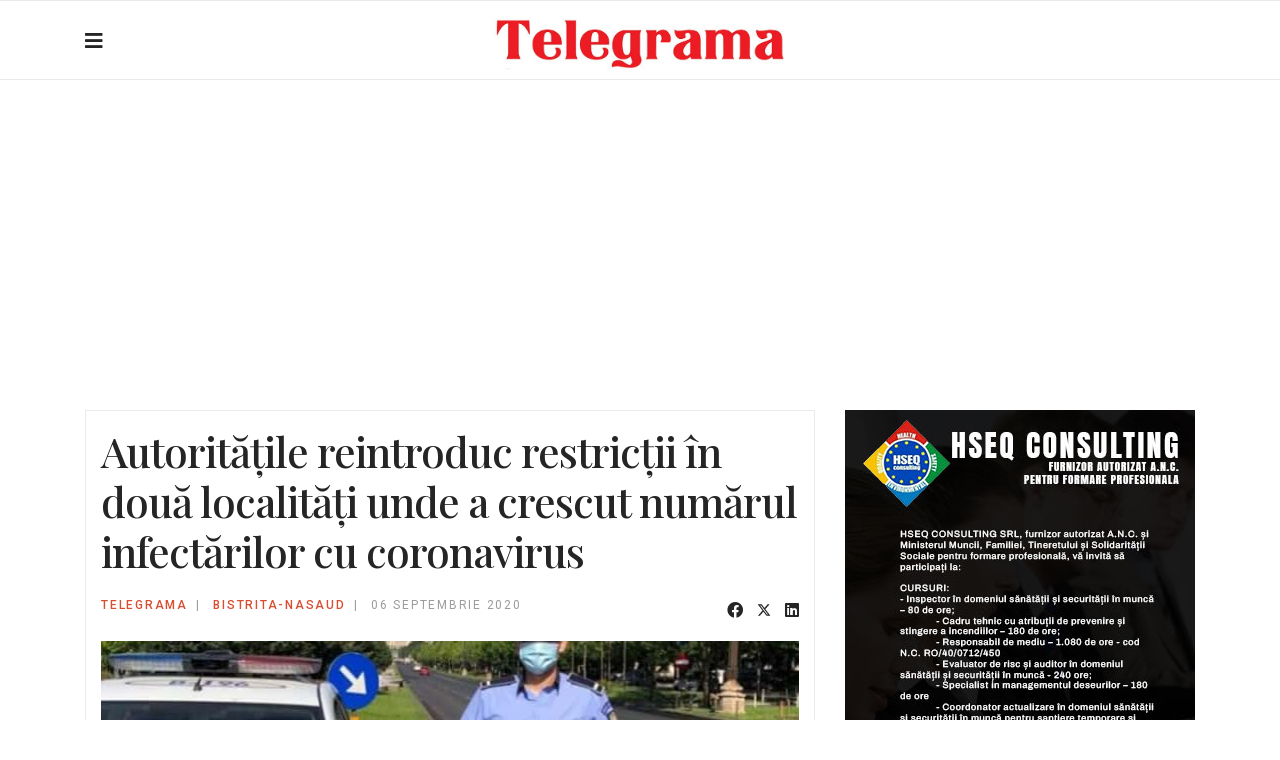

--- FILE ---
content_type: text/html; charset=utf-8
request_url: https://telegrama.ro/regiunea-nord-vest/bistrita-nasaud/autorit%C4%83%C8%9Bile-reintroduc-restric%C8%9Bii-%C3%AEn-dou%C4%83-localit%C4%83%C8%9Bi-unde-a-crescut-num%C4%83rul-infect%C4%83rilor-cu-coronavirus.html
body_size: 11707
content:

<!doctype html>
<html lang="ro-ro" dir="ltr">
    <head>
        <meta charset="utf-8">
        <meta name="viewport" content="width=device-width, initial-scale=1, shrink-to-fit=no">
        <link rel="canonical" href="https://telegrama.ro/regiunea-nord-vest/bistrita-nasaud/autorit%C4%83%C8%9Bile-reintroduc-restric%C8%9Bii-%C3%AEn-dou%C4%83-localit%C4%83%C8%9Bi-unde-a-crescut-num%C4%83rul-infect%C4%83rilor-cu-coronavirus.html">
        <meta charset="utf-8">
	<meta name="author" content="Telegrama">
	<meta name="twitter:card" content="summary">
	<meta property="og:type" content="article">
	<meta property="og:url" content="https://telegrama.ro/regiunea-nord-vest/bistrita-nasaud/autorit%C4%83%C8%9Bile-reintroduc-restric%C8%9Bii-%C3%AEn-dou%C4%83-localit%C4%83%C8%9Bi-unde-a-crescut-num%C4%83rul-infect%C4%83rilor-cu-coronavirus.html">
	<meta property="og:title" content="Autoritățile reintroduc restricții în două localități unde a crescut numărul infectărilor cu coronavirus">
	<meta name="generator" content="HELIX_ULTIMATE_GENERATOR_TEXT">
	<title>Autoritățile reintroduc restricții în două localități unde a crescut numărul infectărilor cu coronavirus</title>
	<link href="/templates/shaper_gazette/images/favicon.ico" rel="icon" type="image/vnd.microsoft.icon">
	<link href="https://telegrama.ro/regiunea-nord-vest/bistrita-nasaud/autoritățile-reintroduc-restricții-în-două-localități-unde-a-crescut-numărul-infectărilor-cu-coronavirus.html" rel="canonical">
<link href="/media/vendor/joomla-custom-elements/css/joomla-alert.min.css?0.2.0" rel="stylesheet" />
	<link href="//fonts.googleapis.com/css?family=Playfair Display:100,100i,200,200i,300,300i,400,400i,500,500i,600,600i,700,700i,800,800i,900,900i&amp;subset=cyrillic&amp;display=swap" rel="stylesheet" media="none" onload="media=&quot;all&quot;" />
	<link href="//fonts.googleapis.com/css?family=Playfair Display:100,100i,200,200i,300,300i,400,400i,500,500i,600,600i,700,700i,800,800i,900,900i&amp;subset=latin-ext&amp;display=swap" rel="stylesheet" media="none" onload="media=&quot;all&quot;" />
	<link href="//fonts.googleapis.com/css?family=Roboto Condensed:100,100i,200,200i,300,300i,400,400i,500,500i,600,600i,700,700i,800,800i,900,900i&amp;subset=latin-ext&amp;display=swap" rel="stylesheet" media="none" onload="media=&quot;all&quot;" />
	<link href="//fonts.googleapis.com/css?family=Roboto:100,100i,200,200i,300,300i,400,400i,500,500i,600,600i,700,700i,800,800i,900,900i&amp;subset=latin-ext&amp;display=swap" rel="stylesheet" media="none" onload="media=&quot;all&quot;" />
	<link href="/templates/shaper_gazette/css/bootstrap.min.css" rel="stylesheet" />
	<link href="/plugins/system/helixultimate/assets/css/system-j4.min.css" rel="stylesheet" />
	<link href="/templates/shaper_gazette/css/font-awesome.min.css" rel="stylesheet" />
	<link href="/templates/shaper_gazette/css/custom.css" rel="stylesheet" />
	<link href="/templates/shaper_gazette/css/fa-v4-shims.css" rel="stylesheet" />
	<link href="/templates/shaper_gazette/css/template.css" rel="stylesheet" />
	<link href="/templates/shaper_gazette/css/presets/default.css" rel="stylesheet" />
	<link href="/components/com_sppagebuilder/assets/css/animate.min.css?ff95f6ae719fe8f97c4bc8456a81a05a" rel="stylesheet" />
	<link href="/components/com_sppagebuilder/assets/css/sppagebuilder.css?ff95f6ae719fe8f97c4bc8456a81a05a" rel="stylesheet" />
	<link href="/components/com_sppagebuilder/assets/css/magnific-popup.css" rel="stylesheet" />
	<style>h1{font-family: 'Playfair Display', sans-serif;font-size: 32px;font-weight: 700;letter-spacing: -1px;text-decoration: none;}
</style>
	<style>h2{font-family: 'Playfair Display', sans-serif;font-size: 26px;font-weight: 700;text-decoration: none;}
@media (max-width:767px){h2{font-size: 24px;}
}
</style>
	<style>h3{font-family: 'Playfair Display', sans-serif;font-size: 22px;font-weight: 500;text-decoration: none;}
</style>
	<style>h4{font-family: 'Playfair Display', sans-serif;font-size: 20px;font-weight: 500;text-decoration: none;}
</style>
	<style>h5{font-family: 'Playfair Display', sans-serif;font-size: 12px;font-weight: 400;text-decoration: none;}
</style>
	<style>h6{font-family: 'Playfair Display', sans-serif;font-size: 10px;font-weight: 500;text-decoration: none;}
</style>
	<style>.sp-megamenu-parent > li > a, .sp-megamenu-parent > li > span, .sp-megamenu-parent .sp-dropdown li.sp-menu-item > a{font-family: 'Roboto Condensed', sans-serif;font-size: 12px;font-weight: 400;text-decoration: none;}
</style>
	<style>.menu.nav-pills > li > a, .menu.nav-pills > li > span, .menu.nav-pills .sp-dropdown li.sp-menu-item > a{font-family: 'Roboto Condensed', sans-serif;font-size: 12px;font-weight: 400;text-decoration: none;}
</style>
	<style>.sppb-articles-ticker-text>a, .gazette-custom-font, .article-details, .article-details-wrapper{font-family: 'Roboto', sans-serif;font-size: 18px;font-weight: 400;color: #141414;line-height: 1.6;text-decoration: none;}
@media (max-width:767px){.sppb-articles-ticker-text>a, .gazette-custom-font, .article-details, .article-details-wrapper{font-size: 20px;}
}
</style>
	<style>.logo-image {height:70px;}.logo-image-phone {height:70px;}</style>
	<style>#sp-mobile-logo{ padding:15px 0px 20px 0px; }</style>
	<style>@media(min-width: 1400px) {.sppb-row-container { max-width: 1140px; }}</style>
<script src="/media/vendor/jquery/js/jquery.min.js?3.7.1"></script>
	<script src="/media/legacy/js/jquery-noconflict.min.js?647005fc12b79b3ca2bb30c059899d5994e3e34d"></script>
	<script type="application/json" class="joomla-script-options new">{"data":{"breakpoints":{"tablet":991,"mobile":480},"header":{"stickyOffset":"100"}},"joomla.jtext":{"COM_SPPAGEBUILDER_FRONTEND_EDITOR":"COM_SPPAGEBUILDER_FRONTEND_EDITOR","COM_SPPAGEBUILDER_BACKEND_EDITOR":"COM_SPPAGEBUILDER_BACKEND_EDITOR","COM_SPPAGEBUILDER_PREVIEW":"COM_SPPAGEBUILDER_PREVIEW","COM_SPPAGEBUILDER_APPLY":"COM_SPPAGEBUILDER_APPLY","COM_SPPAGEBUILDER_CANCEL":"COM_SPPAGEBUILDER_CANCEL","COM_SPPAGEBUILDER_DELETE_COLUMN_CONFIRMATION":"COM_SPPAGEBUILDER_DELETE_COLUMN_CONFIRMATION","COM_SPPAGEBUILDER_SHOW":"COM_SPPAGEBUILDER_SHOW","COM_SPPAGEBUILDER_HIDE":"COM_SPPAGEBUILDER_HIDE","COM_SPPAGEBUILDER_OPTIONS":"COM_SPPAGEBUILDER_OPTIONS","COM_SPPAGEBUILDER_COPY":"COM_SPPAGEBUILDER_COPY","COM_SPPAGEBUILDER_PASTE":"COM_SPPAGEBUILDER_PASTE","COM_SPPAGEBUILDER_PASE_STYLE":"COM_SPPAGEBUILDER_PASE_STYLE","COM_SPPAGEBUILDER_DUPLICATE":"COM_SPPAGEBUILDER_DUPLICATE","COM_SPPAGEBUILDER_COLUMN":"COM_SPPAGEBUILDER_COLUMN","COM_SPPAGEBUILDER_RENAME":"COM_SPPAGEBUILDER_RENAME","COM_SPPAGEBUILDER_LOADING":"COM_SPPAGEBUILDER_LOADING","COM_SPPAGEBUILDER_SUCCESS_LEVEL":"COM_SPPAGEBUILDER_SUCCESS_LEVEL","COM_SPPAGEBUILDER_SUCCESS_FOR_LAYOUT":"COM_SPPAGEBUILDER_SUCCESS_FOR_LAYOUT","COM_SPPAGEBUILDER_SUCCESS_MSG_FOR_DELETE":"COM_SPPAGEBUILDER_SUCCESS_MSG_FOR_DELETE","COM_SPPAGEBUILDER_ERROR_LEVEL":"COM_SPPAGEBUILDER_ERROR_LEVEL","COM_SPPAGEBUILDER_ERROR_MSG_FOR_DELETE":"COM_SPPAGEBUILDER_ERROR_MSG_FOR_DELETE","COM_SPPAGEBUILDER_GLOBAL_ADD":"COM_SPPAGEBUILDER_GLOBAL_ADD","COM_SPPAGEBUILDER_WARNING_LEVEL":"COM_SPPAGEBUILDER_WARNING_LEVEL","COM_SPPAGEBUILDER_WARNING_FOR_URL_REDIRECT":"COM_SPPAGEBUILDER_WARNING_FOR_URL_REDIRECT","COM_SPPAGEBUILDER_CONFIRM_LEVEL":"COM_SPPAGEBUILDER_CONFIRM_LEVEL","COM_SPPAGEBUILDER_CONFIRM_FOR_ICON_DELETE":"COM_SPPAGEBUILDER_CONFIRM_FOR_ICON_DELETE","COM_SPPAGEBUILDER_SUCCESS_FOR_ICON_PACK":"COM_SPPAGEBUILDER_SUCCESS_FOR_ICON_PACK","COM_SPPAGEBUILDER_ERROR_MSG_FOR_DELETE_ICON":"COM_SPPAGEBUILDER_ERROR_MSG_FOR_DELETE_ICON","COM_SPPAGEBUILDER_SUCCESS_MSG_FOR_ICON_PACK_ENABLED":"COM_SPPAGEBUILDER_SUCCESS_MSG_FOR_ICON_PACK_ENABLED","COM_SPPAGEBUILDER_SUCCESS_MSG_FOR_ICON_PACK_DISABLED":"COM_SPPAGEBUILDER_SUCCESS_MSG_FOR_ICON_PACK_DISABLED","COM_SPPAGEBUILDER_ERROR_MSG_CHANGING_STATUS":"COM_SPPAGEBUILDER_ERROR_MSG_CHANGING_STATUS","COM_SPPAGEBUILDER_SUCCESS_MSG_FOR_ICON_PACK_INSERTED":"COM_SPPAGEBUILDER_SUCCESS_MSG_FOR_ICON_PACK_INSERTED","COM_SPPAGEBUILDER_SUCCESS_MSG_FOR_ALERT":"COM_SPPAGEBUILDER_SUCCESS_MSG_FOR_ALERT","COM_SPPAGEBUILDER_SUCCESS_MSG_FOR_PAGE_SAVE":"COM_SPPAGEBUILDER_SUCCESS_MSG_FOR_PAGE_SAVE","COM_SPPAGEBUILDER_ERROR_MSG_FOR_PRO_VERSION":"COM_SPPAGEBUILDER_ERROR_MSG_FOR_PRO_VERSION","COM_SPPAGEBUILDER_ERROR_MSG_FOR_COPIED_ROW":"COM_SPPAGEBUILDER_ERROR_MSG_FOR_COPIED_ROW","COM_SPPAGEBUILDER_ERROR_MSG_FOR_COPIED_ADDON":"COM_SPPAGEBUILDER_ERROR_MSG_FOR_COPIED_ADDON","COM_SPPAGEBUILDER_ERROR_MSG_NO_RESULT_FOUND":"COM_SPPAGEBUILDER_ERROR_MSG_NO_RESULT_FOUND","COM_SPPAGEBUILDER_ERROR_MSG_FOR_INVALID_DEPENDS_ARRAY":"COM_SPPAGEBUILDER_ERROR_MSG_FOR_INVALID_DEPENDS_ARRAY","COM_SPPAGEBUILDER_ERROR_MSG_FOR_INVALID_DATA_STRUCTURE":"COM_SPPAGEBUILDER_ERROR_MSG_FOR_INVALID_DATA_STRUCTURE","COM_SPPAGEBUILDER_ERROR_MSG_FOR_INVALID_MISSING_OPTIONS":"COM_SPPAGEBUILDER_ERROR_MSG_FOR_INVALID_MISSING_OPTIONS","COM_SPPAGEBUILDER_ERROR_MSG_FOR_INVALID_DATA_STRUCTURE_FOUND":"COM_SPPAGEBUILDER_ERROR_MSG_FOR_INVALID_DATA_STRUCTURE_FOUND","COM_SPPAGEBUILDER_ERROR_MSG_FOR_INVALID_ADDONS_SETTINGS":"COM_SPPAGEBUILDER_ERROR_MSG_FOR_INVALID_ADDONS_SETTINGS","COM_SPPAGEBUILDER_UPDATE":"COM_SPPAGEBUILDER_UPDATE","COM_SPPAGEBUILDER_GENERATE":"COM_SPPAGEBUILDER_GENERATE","COM_SPPAGEBUILDER_CATEGORIES":"COM_SPPAGEBUILDER_CATEGORIES","COM_SPPAGEBUILDER_SECTIONS":"COM_SPPAGEBUILDER_SECTIONS","COM_SPPAGEBUILDER_SECTION":"COM_SPPAGEBUILDER_SECTION","COM_SPPAGEBUILDER_ADDON":"COM_SPPAGEBUILDER_ADDON","COM_SPPAGEBUILDER_INSERT":"COM_SPPAGEBUILDER_INSERT","COM_SPPAGEBUILDER_DONE":"COM_SPPAGEBUILDER_DONE","COM_SPPAGEBUILDER_FOLDERS":"COM_SPPAGEBUILDER_FOLDERS","COM_SPPAGEBUILDER_START":"COM_SPPAGEBUILDER_START","COM_SPPAGEBUILDER_END":"COM_SPPAGEBUILDER_END","COM_SPPAGEBUILDER_COLOR":"COM_SPPAGEBUILDER_COLOR","COM_SPPAGEBUILDER_HORIZONTAL":"COM_SPPAGEBUILDER_HORIZONTAL","COM_SPPAGEBUILDER_VERTICAL":"COM_SPPAGEBUILDER_VERTICAL","COM_SPPAGEBUILDER_BLUR":"COM_SPPAGEBUILDER_BLUR","COM_SPPAGEBUILDER_SPREAD":"COM_SPPAGEBUILDER_SPREAD","COM_SPPAGEBUILDER_TYPE":"COM_SPPAGEBUILDER_TYPE","COM_SPPAGEBUILDER_UPLOAD":"COM_SPPAGEBUILDER_UPLOAD","COM_SPPAGEBUILDER_REPLACE":"COM_SPPAGEBUILDER_REPLACE","COM_SPPAGEBUILDER_SAVE":"COM_SPPAGEBUILDER_SAVE","COM_SPPAGEBUILDER_SAVE_CLOSE":"COM_SPPAGEBUILDER_SAVE_CLOSE","COM_SPPAGEBUILDER_SAVE_NEW":"COM_SPPAGEBUILDER_SAVE_NEW","COM_SPPAGEBUILDER_CLOSE":"COM_SPPAGEBUILDER_CLOSE","COM_SPPAGEBUILDER_SAVE_COPY":"COM_SPPAGEBUILDER_SAVE_COPY","COM_SPPAGEBUILDER_DELETE_SAVED_ADDON_DIALOG_MSG":"COM_SPPAGEBUILDER_DELETE_SAVED_ADDON_DIALOG_MSG","COM_SPPAGEBUILDER_DELETE_SAVED_SECTION_DIALOG_MSG":"COM_SPPAGEBUILDER_DELETE_SAVED_SECTION_DIALOG_MSG","COM_SPPAGEBUILDER_ERROR_MSG_FOR_UNAUTHORISED_BLOCK_INSERT":"COM_SPPAGEBUILDER_ERROR_MSG_FOR_UNAUTHORISED_BLOCK_INSERT","COM_SPPAGEBUILDER_ERROR_MSG_FOR_BLOCK_INSERT":"COM_SPPAGEBUILDER_ERROR_MSG_FOR_BLOCK_INSERT","COM_SPPAGEBUILDER_ERROR_MSG_FOR_EMPTY_BLOCK":"COM_SPPAGEBUILDER_ERROR_MSG_FOR_EMPTY_BLOCK","COM_SPPAGEBUILDER_ERROR_MSG_FOR_PAGE_ID_NOT_FOUND":"COM_SPPAGEBUILDER_ERROR_MSG_FOR_PAGE_ID_NOT_FOUND","COM_SPPAGEBUILDER_ERROR_MSG_FOR_FETCHING_TEMPLATES":"COM_SPPAGEBUILDER_ERROR_MSG_FOR_FETCHING_TEMPLATES","COM_SPPAGEBUILDER_ERROR_MSG_FOR_FETCHING_COLLECTION":"COM_SPPAGEBUILDER_ERROR_MSG_FOR_FETCHING_COLLECTION","COM_SPPAGEBUILDER_ERROR_MSG_FOR_FETCHING_BLOCKS":"COM_SPPAGEBUILDER_ERROR_MSG_FOR_FETCHING_BLOCKS","COM_SPPAGEBUILDER_ERROR_MSG_FOR_FETCHING_SAVED_ITEMS":"COM_SPPAGEBUILDER_ERROR_MSG_FOR_FETCHING_SAVED_ITEMS","COM_SPPAGEBUILDER_NO_ITEMS_FOUND":"COM_SPPAGEBUILDER_NO_ITEMS_FOUND","COM_SPPAGEBUILDER_LAYERS_PANEL_OPTIONS":"COM_SPPAGEBUILDER_LAYERS_PANEL_OPTIONS","COM_SPPAGEBUILDER_LAYERS_PANEL_EXPAND_ALL":"COM_SPPAGEBUILDER_LAYERS_PANEL_EXPAND_ALL","COM_SPPAGEBUILDER_LAYERS_PANEL_COLLAPSE_ALL":"COM_SPPAGEBUILDER_LAYERS_PANEL_COLLAPSE_ALL","COM_SPPAGEBUILDER_LAYERS_PANEL_CLEAR_CANVAS":"COM_SPPAGEBUILDER_LAYERS_PANEL_CLEAR_CANVAS","COM_SPPAGEBUILDER_LAYERS_PANEL_EXPORT_CANVAS":"COM_SPPAGEBUILDER_LAYERS_PANEL_EXPORT_CANVAS","COM_SPPAGEBUILDER_NEW_PAGE_ENTER_TITLE":"COM_SPPAGEBUILDER_NEW_PAGE_ENTER_TITLE","COM_SPPAGEBUILDER_CLEAR_PAGE_CONTENT_CONFIRM":"COM_SPPAGEBUILDER_CLEAR_PAGE_CONTENT_CONFIRM","COM_SPPAGEBUILDER_ITEMS_CHECKED_IN":"COM_SPPAGEBUILDER_ITEMS_CHECKED_IN","COM_SPPAGEBUILDER_PAGE_OPTIONS":"COM_SPPAGEBUILDER_PAGE_OPTIONS","COM_SPPAGEBUILDER_POPOVER_TITLE":"COM_SPPAGEBUILDER_POPOVER_TITLE","COM_SPPAGEBUILDER_LAYOUT_FILTER_PAGE":"COM_SPPAGEBUILDER_LAYOUT_FILTER_PAGE","COM_SPPAGEBUILDER_LAYOUT_FILTER_SORT_BY":"COM_SPPAGEBUILDER_LAYOUT_FILTER_SORT_BY","COM_SPPAGEBUILDER_ERROR_MSG":"COM_SPPAGEBUILDER_ERROR_MSG","COM_SPPAGEBUILDER_GLOBAL_DIVIDER":"COM_SPPAGEBUILDER_GLOBAL_DIVIDER","COM_SPPAGEBUILDER_MEDIA_MANAGER":"COM_SPPAGEBUILDER_MEDIA_MANAGER","COM_SPPAGEBUILDER_MEDIA_MANAGER_UPLOAD_FILES":"COM_SPPAGEBUILDER_MEDIA_MANAGER_UPLOAD_FILES","COM_SPPAGEBUILDER_MEDIA_MANAGER_CLOSE":"COM_SPPAGEBUILDER_MEDIA_MANAGER_CLOSE","COM_SPPAGEBUILDER_MEDIA_MANAGER_INSERT":"COM_SPPAGEBUILDER_MEDIA_MANAGER_INSERT","COM_SPPAGEBUILDER_MEDIA_MANAGER_SEARCH":"COM_SPPAGEBUILDER_MEDIA_MANAGER_SEARCH","COM_SPPAGEBUILDER_MEDIA_MANAGER_CANCEL":"COM_SPPAGEBUILDER_MEDIA_MANAGER_CANCEL","COM_SPPAGEBUILDER_MEDIA_MANAGER_DELETE":"COM_SPPAGEBUILDER_MEDIA_MANAGER_DELETE","COM_SPPAGEBUILDER_MEDIA_MANAGER_CONFIRM_DELETE":"COM_SPPAGEBUILDER_MEDIA_MANAGER_CONFIRM_DELETE","COM_SPPAGEBUILDER_MEDIA_MANAGER_LOAD_MORE":"COM_SPPAGEBUILDER_MEDIA_MANAGER_LOAD_MORE","COM_SPPAGEBUILDER_MEDIA_MANAGER_UNSUPPORTED_FORMAT":"COM_SPPAGEBUILDER_MEDIA_MANAGER_UNSUPPORTED_FORMAT","COM_SPPAGEBUILDER_MEDIA_MANAGER_BROWSE_MEDIA":"COM_SPPAGEBUILDER_MEDIA_MANAGER_BROWSE_MEDIA","COM_SPPAGEBUILDER_MEDIA_MANAGER_BROWSE_FOLDERS":"COM_SPPAGEBUILDER_MEDIA_MANAGER_BROWSE_FOLDERS","COM_SPPAGEBUILDER_MEDIA_MANAGER_CREATE_FOLDER":"COM_SPPAGEBUILDER_MEDIA_MANAGER_CREATE_FOLDER","COM_SPPAGEBUILDER_ADDON_ICON_SELECT":"COM_SPPAGEBUILDER_ADDON_ICON_SELECT","COM_SPPAGEBUILDER_MEDIA_MANAGER_ENTER_DIRECTORY_NAME":"COM_SPPAGEBUILDER_MEDIA_MANAGER_ENTER_DIRECTORY_NAME","COM_SPPAGEBUILDER_MEDIA_MANAGER_MEDIA_UPLOADING":"COM_SPPAGEBUILDER_MEDIA_MANAGER_MEDIA_UPLOADING","COM_SPPAGEBUILDER_MEDIA_MANAGER_UPLOAD_FAILED":"COM_SPPAGEBUILDER_MEDIA_MANAGER_UPLOAD_FAILED","COM_SPPAGEBUILDER_MEDIA_MANAGER_MEDIA_LARGE":"COM_SPPAGEBUILDER_MEDIA_MANAGER_MEDIA_LARGE","COM_SPPAGEBUILDER_MEDIA_MANAGER_FILE_NOT_SUPPORTED":"COM_SPPAGEBUILDER_MEDIA_MANAGER_FILE_NOT_SUPPORTED","COM_SPPAGEBUILDER_MEDIA_MANAGER_MEDIA_DROP_FILES":"COM_SPPAGEBUILDER_MEDIA_MANAGER_MEDIA_DROP_FILES","COM_SPPAGEBUILDER_NO_UPLOAD_PERMISSION":"COM_SPPAGEBUILDER_NO_UPLOAD_PERMISSION","COM_SPPAGEBUILDER_MEDIA_MANAGER_MEDIA_ALL_ITEMS":"COM_SPPAGEBUILDER_MEDIA_MANAGER_MEDIA_ALL_ITEMS","COM_SPPAGEBUILDER_MEDIA_MANAGER_MEDIA_NOTHING_FOUND":"COM_SPPAGEBUILDER_MEDIA_MANAGER_MEDIA_NOTHING_FOUND","COM_SPPAGEBUILDER_MEDIA_MANAGER_MEDIA_NO_ICON_FOUND":"COM_SPPAGEBUILDER_MEDIA_MANAGER_MEDIA_NO_ICON_FOUND","COM_SPPAGEBUILDER_MEDIA_MANAGER_MEDIA_IMAGES":"COM_SPPAGEBUILDER_MEDIA_MANAGER_MEDIA_IMAGES","COM_SPPAGEBUILDER_MEDIA_MANAGER_MEDIA_VIDEOS":"COM_SPPAGEBUILDER_MEDIA_MANAGER_MEDIA_VIDEOS","COM_SPPAGEBUILDER_MEDIA_MANAGER_MEDIA_AUDIOS":"COM_SPPAGEBUILDER_MEDIA_MANAGER_MEDIA_AUDIOS","COM_SPPAGEBUILDER_MEDIA_MANAGER_MEDIA_ATTACHMENTS":"COM_SPPAGEBUILDER_MEDIA_MANAGER_MEDIA_ATTACHMENTS","COM_SPPAGEBUILDER_MEDIA_MANAGER_MEDIA_FOLDERS":"COM_SPPAGEBUILDER_MEDIA_MANAGER_MEDIA_FOLDERS","COM_SPPAGEBUILDER_MEDIA_MANAGER_MEDIA_SEARCH":"COM_SPPAGEBUILDER_MEDIA_MANAGER_MEDIA_SEARCH","COM_SPPAGEBUILDER_MEDIA_MANAGER_MEDIA_ALL":"COM_SPPAGEBUILDER_MEDIA_MANAGER_MEDIA_ALL","COM_SPPAGEBUILDER_MEDIA_MANAGER_MEDIA_TOASTER_SUCCESS":"COM_SPPAGEBUILDER_MEDIA_MANAGER_MEDIA_TOASTER_SUCCESS","COM_SPPAGEBUILDER_MEDIA_MANAGER_MEDIA_FOLDER_NOT_EMPTY":"COM_SPPAGEBUILDER_MEDIA_MANAGER_MEDIA_FOLDER_NOT_EMPTY","COM_SPPAGEBUILDER_MEDIA_MANAGER_MEDIA_RENAME_SUCCESS":"COM_SPPAGEBUILDER_MEDIA_MANAGER_MEDIA_RENAME_SUCCESS","COM_SPPAGEBUILDER_MEDIA_MANAGER_MEDIA_RENAME_ERROR":"COM_SPPAGEBUILDER_MEDIA_MANAGER_MEDIA_RENAME_ERROR","COM_SPPAGEBUILDER_ROW_OPTIONS":"COM_SPPAGEBUILDER_ROW_OPTIONS","COM_SPPAGEBUILDER_ADD_NEW_ROW":"COM_SPPAGEBUILDER_ADD_NEW_ROW","COM_SPPAGEBUILDER_DUPLICATE_ROW":"COM_SPPAGEBUILDER_DUPLICATE_ROW","COM_SPPAGEBUILDER_DISABLE_ROW":"COM_SPPAGEBUILDER_DISABLE_ROW","COM_SPPAGEBUILDER_ENABLE_ROW":"COM_SPPAGEBUILDER_ENABLE_ROW","COM_SPPAGEBUILDER_COPY_ROW":"COM_SPPAGEBUILDER_COPY_ROW","COM_SPPAGEBUILDER_ROW_COPIED":"COM_SPPAGEBUILDER_ROW_COPIED","COM_SPPAGEBUILDER_ADDON_COPIED":"COM_SPPAGEBUILDER_ADDON_COPIED","COM_SPPAGEBUILDER_PASTED":"COM_SPPAGEBUILDER_PASTED","COM_SPPAGEBUILDER_PASTE_ROW":"COM_SPPAGEBUILDER_PASTE_ROW","COM_SPPAGEBUILDER_DELETE_ROW":"COM_SPPAGEBUILDER_DELETE_ROW","COM_SPPAGEBUILDER_ROW_TOGGLE":"COM_SPPAGEBUILDER_ROW_TOGGLE","COM_SPPAGEBUILDER_DELETE_ROW_CONFIRMATION":"COM_SPPAGEBUILDER_DELETE_ROW_CONFIRMATION","COM_SPPAGEBUILDER_ROW_COLUMNS_MANAGEMENT":"COM_SPPAGEBUILDER_ROW_COLUMNS_MANAGEMENT","COM_SPPAGEBUILDER_GLOBAL_CUSTOM":"COM_SPPAGEBUILDER_GLOBAL_CUSTOM","COM_SPPAGEBUILDER_ROW_COLUMNS_GENERATE":"COM_SPPAGEBUILDER_ROW_COLUMNS_GENERATE","COM_SPPAGEBUILDER_IMPORT_PAGE":"COM_SPPAGEBUILDER_IMPORT_PAGE","COM_SPPAGEBUILDER_IMPORT_PAGE_ALT":"COM_SPPAGEBUILDER_IMPORT_PAGE_ALT","COM_SPPAGEBUILDER_EXPORT_PAGE":"COM_SPPAGEBUILDER_EXPORT_PAGE","COM_SPPAGEBUILDER_IMPORT_ROW":"COM_SPPAGEBUILDER_IMPORT_ROW","COM_SPPAGEBUILDER_PAGE_TEMPLATES":"COM_SPPAGEBUILDER_PAGE_TEMPLATES","COM_SPPAGEBUILDER_UNDO":"COM_SPPAGEBUILDER_UNDO","COM_SPPAGEBUILDER_REDO":"COM_SPPAGEBUILDER_REDO","COM_SPPAGEBUILDER_SAVE_ROW":"COM_SPPAGEBUILDER_SAVE_ROW","COM_SPPAGEBUILDER_ROW_START_CREATING_PAGE":"COM_SPPAGEBUILDER_ROW_START_CREATING_PAGE","COM_SPPAGEBUILDER_ROW_LAYOUT_BUNDLES":"COM_SPPAGEBUILDER_ROW_LAYOUT_BUNDLES","COM_SPPAGEBUILDER_ROW_IMPORT_LAYOUT":"COM_SPPAGEBUILDER_ROW_IMPORT_LAYOUT","COM_SPPAGEBUILDER_ROW_OR":"COM_SPPAGEBUILDER_ROW_OR","COM_SPPAGEBUILDER_SECTION_OPTIONS":"COM_SPPAGEBUILDER_SECTION_OPTIONS","COM_SPPAGEBUILDER_SECTION_SETTINGS":"COM_SPPAGEBUILDER_SECTION_SETTINGS","COM_SPPAGEBUILDER_SAVE_SECTION":"COM_SPPAGEBUILDER_SAVE_SECTION","COM_SPPAGEBUILDER_DUPLICATE_SECTION":"COM_SPPAGEBUILDER_DUPLICATE_SECTION","COM_SPPAGEBUILDER_RESET_COLUMNS_WIDTH":"COM_SPPAGEBUILDER_RESET_COLUMNS_WIDTH","COM_SPPAGEBUILDER_EDIT_COLUMN_IN_SECTION":"COM_SPPAGEBUILDER_EDIT_COLUMN_IN_SECTION","COM_SPPAGEBUILDER_DISABLE_SECTION":"COM_SPPAGEBUILDER_DISABLE_SECTION","COM_SPPAGEBUILDER_ENABLE_SECTION":"COM_SPPAGEBUILDER_ENABLE_SECTION","COM_SPPAGEBUILDER_COPY_SECTION":"COM_SPPAGEBUILDER_COPY_SECTION","COM_SPPAGEBUILDER_PASTE_SECTION":"COM_SPPAGEBUILDER_PASTE_SECTION","COM_SPPAGEBUILDER_DELETE_SECTION":"COM_SPPAGEBUILDER_DELETE_SECTION","COM_SPPAGEBUILDER_SECTION_COPIED":"COM_SPPAGEBUILDER_SECTION_COPIED","COM_SPPAGEBUILDER_EDIT_SECTION":"COM_SPPAGEBUILDER_EDIT_SECTION","COM_SPPAGEBUILDER_PASTE_ABOVE":"COM_SPPAGEBUILDER_PASTE_ABOVE","COM_SPPAGEBUILDER_PASTE_BELOW":"COM_SPPAGEBUILDER_PASTE_BELOW","COM_SPPAGEBUILDER_ROW_COLUMNS_OPTIONS":"COM_SPPAGEBUILDER_ROW_COLUMNS_OPTIONS","COM_SPPAGEBUILDER_DELETE_COLUMN":"COM_SPPAGEBUILDER_DELETE_COLUMN","COM_SPPAGEBUILDER_ADD_NEW_ADDON":"COM_SPPAGEBUILDER_ADD_NEW_ADDON","COM_SPPAGEBUILDER_DELETE_ADDON":"COM_SPPAGEBUILDER_DELETE_ADDON","COM_SPPAGEBUILDER_DUPLICATE_ADDON":"COM_SPPAGEBUILDER_DUPLICATE_ADDON","COM_SPPAGEBUILDER_CANVAS":"COM_SPPAGEBUILDER_CANVAS","COM_SPPAGEBUILDER_DELETE_CANVAS":"COM_SPPAGEBUILDER_DELETE_CANVAS","COM_SPPAGEBUILDER_RENAME_CANVAS":"COM_SPPAGEBUILDER_RENAME_CANVAS","COM_SPPAGEBUILDER_SETTINGS_CANVAS":"COM_SPPAGEBUILDER_SETTINGS_CANVAS","COM_SPPAGEBUILDER_DUPLICATE_CANVAS":"COM_SPPAGEBUILDER_DUPLICATE_CANVAS","COM_SPPAGEBUILDER_EDIT_ADDON":"COM_SPPAGEBUILDER_EDIT_ADDON","COM_SPPAGEBUILDER_EDIT_ROW":"COM_SPPAGEBUILDER_EDIT_ROW","COM_SPPAGEBUILDER_EDIT_COLUMN_IN_ROW":"COM_SPPAGEBUILDER_EDIT_COLUMN_IN_ROW","COM_SPPAGEBUILDER_ADDONS_LIST":"COM_SPPAGEBUILDER_ADDONS_LIST","COM_SPPAGEBUILDER_ALL":"COM_SPPAGEBUILDER_ALL","COM_SPPAGEBUILDER_MODAL_CLOSE":"COM_SPPAGEBUILDER_MODAL_CLOSE","COM_SPPAGEBUILDER_DISABLE_COLUMN":"COM_SPPAGEBUILDER_DISABLE_COLUMN","COM_SPPAGEBUILDER_ENABLE_COLUMN":"COM_SPPAGEBUILDER_ENABLE_COLUMN","COM_SPPAGEBUILDER_ADDON_AJAX_CONTACT_COLUMN_OPTION":"COM_SPPAGEBUILDER_ADDON_AJAX_CONTACT_COLUMN_OPTION","COM_SPPAGEBUILDER_ROW":"COM_SPPAGEBUILDER_ROW","COM_SPPAGEBUILDER_ADDON_ITEM_ADD_EDIT":"COM_SPPAGEBUILDER_ADDON_ITEM_ADD_EDIT","COM_SPPAGEBUILDER_ADDON_TABLE_ADVANCED_SEARCH_PLACEHOLDER":"COM_SPPAGEBUILDER_ADDON_TABLE_ADVANCED_SEARCH_PLACEHOLDER","COM_SPPAGEBUILDER_YES":"COM_SPPAGEBUILDER_YES","COM_SPPAGEBUILDER_NO":"COM_SPPAGEBUILDER_NO","COM_SPPAGEBUILDER_PAGE_TEMPLATES_LIST":"COM_SPPAGEBUILDER_PAGE_TEMPLATES_LIST","COM_SPPAGEBUILDER_PAGE_TEMPLATE_LOAD":"COM_SPPAGEBUILDER_PAGE_TEMPLATE_LOAD","COM_SPPAGEBUILDER_ENABLE_ADDON":"COM_SPPAGEBUILDER_ENABLE_ADDON","COM_SPPAGEBUILDER_DISABLE_ADDON":"COM_SPPAGEBUILDER_DISABLE_ADDON","COM_SPPAGEBUILDER_SAVE_ADDON":"COM_SPPAGEBUILDER_SAVE_ADDON","COM_SPPAGEBUILDER_ADDON_PARENT_COLUMN":"COM_SPPAGEBUILDER_ADDON_PARENT_COLUMN","COM_SPPAGEBUILDER_ADD_NEW_INNER_ROW":"COM_SPPAGEBUILDER_ADD_NEW_INNER_ROW","COM_SPPAGEBUILDER_MOVE_COLUMN":"COM_SPPAGEBUILDER_MOVE_COLUMN","COM_SPPAGEBUILDER_DAY":"Day","COM_SPPAGEBUILDER_DAYS":"Days","COM_SPPAGEBUILDER_HOUR":"Hour","COM_SPPAGEBUILDER_HOURS":"Hours","COM_SPPAGEBUILDER_MINUTE":"Minute","COM_SPPAGEBUILDER_MINUTES":"Minutes","COM_SPPAGEBUILDER_SECOND":"Second","COM_SPPAGEBUILDER_SECONDS":"Seconds","COM_SPPAGEBUILDER_ADDON_OPTIN_FORM_SUBCSCRIBE":"COM_SPPAGEBUILDER_ADDON_OPTIN_FORM_SUBCSCRIBE","COM_SPPAGEBUILDER_ADDON_AJAX_CONTACT_NAME":"Name","COM_SPPAGEBUILDER_ADDON_AJAX_CONTACT_EMAIL":"Email","COM_SPPAGEBUILDER_SAVED_ITEMS_BUTTON":"COM_SPPAGEBUILDER_SAVED_ITEMS_BUTTON","COM_SPPAGEBUILDER_SIDEBAR_CARD_TITLE":"COM_SPPAGEBUILDER_SIDEBAR_CARD_TITLE","COM_SPPAGEBUILDER_SIDEBAR_CARD_MONEY_BACK":"COM_SPPAGEBUILDER_SIDEBAR_CARD_MONEY_BACK","COM_SPPAGEBUILDER_SAVED_ITEMS_SECTIONS_TITLE":"COM_SPPAGEBUILDER_SAVED_ITEMS_SECTIONS_TITLE","COM_SPPAGEBUILDER_SAVED_ITEMS_SECTIONS_CONTENT":"COM_SPPAGEBUILDER_SAVED_ITEMS_SECTIONS_CONTENT","COM_SPPAGEBUILDER_SAVED_ITEMS_ADDONS_TITLE":"COM_SPPAGEBUILDER_SAVED_ITEMS_ADDONS_TITLE","COM_SPPAGEBUILDER_SAVED_ITEMS_ADDONS_CONTENT":"COM_SPPAGEBUILDER_SAVED_ITEMS_ADDONS_CONTENT","COM_SPPAGEBUILDER_MEDIA":"COM_SPPAGEBUILDER_MEDIA","COM_SPPAGEBUILDER_LEARNING":"COM_SPPAGEBUILDER_LEARNING","COM_SPPAGEBUILDER_GLOBAL_LAYOUTS":"COM_SPPAGEBUILDER_GLOBAL_LAYOUTS","COM_SPPAGEBUILDER_GLOBAL_LAYERS":"COM_SPPAGEBUILDER_GLOBAL_LAYERS","COM_SPPAGEBUILDER_GLOBAL_ADDONS":"COM_SPPAGEBUILDER_GLOBAL_ADDONS","COM_SPPAGEBUILDER_LAYOUT_BLOCKS":"COM_SPPAGEBUILDER_LAYOUT_BLOCKS","COM_SPPAGEBUILDER_LAYOUT_SAVED_ITEM":"COM_SPPAGEBUILDER_LAYOUT_SAVED_ITEM","COM_SPPAGEBUILDER_ADDON_ANIMATION_DIRECTION":"COM_SPPAGEBUILDER_ADDON_ANIMATION_DIRECTION","COM_SPPAGEBUILDER_ADDON_CAROUSEL_LAYOUTS":"COM_SPPAGEBUILDER_ADDON_CAROUSEL_LAYOUTS","COM_SPPAGEBUILDER_LAYOUTS":"COM_SPPAGEBUILDER_LAYOUTS","COM_SPPAGEBUILDER_LAYOUTS_LIVE_DEMO":"COM_SPPAGEBUILDER_LAYOUTS_LIVE_DEMO","COM_SPPAGEBUILDER_LAYOUTS_IMPORT":"COM_SPPAGEBUILDER_LAYOUTS_IMPORT","COM_SPPAGEBUILDER_LAYOUT_POPOVER_TITLE":"COM_SPPAGEBUILDER_LAYOUT_POPOVER_TITLE","COM_SPPAGEBUILDER_LAYOUT_POPOVER_CUSTOM_COLUMNS":"COM_SPPAGEBUILDER_LAYOUT_POPOVER_CUSTOM_COLUMNS","COM_SPPAGEBUILDER_LAYOUT_POPOVER_INVALID_LAYOUT":"COM_SPPAGEBUILDER_LAYOUT_POPOVER_INVALID_LAYOUT","COM_SPPAGEBUILDER_LAYOUT_NO_LAYOUT_FOUND":"COM_SPPAGEBUILDER_LAYOUT_NO_LAYOUT_FOUND","COM_SPPAGEBUILDER_LAYOUT_BACK":"COM_SPPAGEBUILDER_LAYOUT_BACK","COM_SPPAGEBUILDER_LAYOUT_FILTER_RESET":"COM_SPPAGEBUILDER_LAYOUT_FILTER_RESET","COM_SPPAGEBUILDER_LAYOUT_FILTER_TITLE_ASC":"COM_SPPAGEBUILDER_LAYOUT_FILTER_TITLE_ASC","COM_SPPAGEBUILDER_LAYOUT_FILTER_TITLE_DESC":"COM_SPPAGEBUILDER_LAYOUT_FILTER_TITLE_DESC","COM_SPPAGEBUILDER_LAYOUT_FILTER_TITLE_POPULAR_FIRST":"COM_SPPAGEBUILDER_LAYOUT_FILTER_TITLE_POPULAR_FIRST","COM_SPPAGEBUILDER_INVALID_DEEP_ADDON":"COM_SPPAGEBUILDER_INVALID_DEEP_ADDON","COM_SPPAGEBUILDER_TOTAL_ENTRIES":"COM_SPPAGEBUILDER_TOTAL_ENTRIES","COM_SPPAGEBUILDER_CREATED_DATE":"COM_SPPAGEBUILDER_CREATED_DATE","COM_SPPAGEBUILDER_CREATED_BY":"COM_SPPAGEBUILDER_CREATED_BY","COM_SPPAGEBUILDER_NO_ADDON_FOUND":"COM_SPPAGEBUILDER_NO_ADDON_FOUND","COM_SPPAGEBUILDER_NO_SECTION_FOUND":"COM_SPPAGEBUILDER_NO_SECTION_FOUND","COM_SPPAGEBUILDER_NOTHING_FOUND_FOR_KEYWORD":"COM_SPPAGEBUILDER_NOTHING_FOUND_FOR_KEYWORD","COM_SPPAGEBUILDER_NOTHING_FOUND":"COM_SPPAGEBUILDER_NOTHING_FOUND","COM_SPPAGEBUILDER_NO_PAGE_FOUND":"COM_SPPAGEBUILDER_NO_PAGE_FOUND","COM_SPPAGEBUILDER_INTERACTION_FIND_OUT":"COM_SPPAGEBUILDER_INTERACTION_FIND_OUT","COM_SPPAGEBUILDER_INTERACTION_EXPLORE":"COM_SPPAGEBUILDER_INTERACTION_EXPLORE","COM_SPPAGEBUILDER_OPEN_IN_NEW_TAB":"COM_SPPAGEBUILDER_OPEN_IN_NEW_TAB","COM_SPPAGEBUILDER_NO_FOLLOW":"COM_SPPAGEBUILDER_NO_FOLLOW","COM_SPPAGEBUILDER_NO_REFERRER":"COM_SPPAGEBUILDER_NO_REFERRER","COM_SPPAGEBUILDER_NO_OPENER":"COM_SPPAGEBUILDER_NO_OPENER","COM_SPPAGEBUILDER_REPLACE_ICON":"COM_SPPAGEBUILDER_REPLACE_ICON","COM_SPPAGEBUILDER_CHOOSE_ICON":"COM_SPPAGEBUILDER_CHOOSE_ICON","COM_SPPAGEBUILDER_ICON_LIBRARY":"COM_SPPAGEBUILDER_ICON_LIBRARY","COM_SPPAGEBUILDER_UPLOAD_ICON":"COM_SPPAGEBUILDER_UPLOAD_ICON","COM_SPPAGEBUILDER_SUPPORTED_ICON":"COM_SPPAGEBUILDER_SUPPORTED_ICON","COM_SPPAGEBUILDER_NO_ICON_FOUND":"COM_SPPAGEBUILDER_NO_ICON_FOUND","COM_SPPAGEBUILDER_ANIMATION":"COM_SPPAGEBUILDER_ANIMATION","COM_SPPAGEBUILDER_ANIMATION_DESC":"COM_SPPAGEBUILDER_ANIMATION_DESC","COM_SPPAGEBUILDER_INTERACTION_SETTINGS":"COM_SPPAGEBUILDER_INTERACTION_SETTINGS","COM_SPPAGEBUILDER_NO_ACTION_SELECTED":"COM_SPPAGEBUILDER_NO_ACTION_SELECTED","COM_SPPAGEBUILDER_SELECT_AN_ACTION":"COM_SPPAGEBUILDER_SELECT_AN_ACTION","COM_SPPAGEBUILDER_TIMELINE":"COM_SPPAGEBUILDER_TIMELINE","COM_SPPAGEBUILDER_BLANK_SPACE":"COM_SPPAGEBUILDER_BLANK_SPACE","COM_SPPAGEBUILDER_TOASTER_SUCCESS":"COM_SPPAGEBUILDER_TOASTER_SUCCESS","COM_SPPAGEBUILDER_TOASTER_ERROR":"COM_SPPAGEBUILDER_TOASTER_ERROR","COM_SPPAGEBUILDER_GLOBAL_FONT":"COM_SPPAGEBUILDER_GLOBAL_FONT","COM_SPPAGEBUILDER_GLOBAL_SIZE":"COM_SPPAGEBUILDER_GLOBAL_SIZE","COM_SPPAGEBUILDER_GLOBAL_LINE_HEIGHT":"COM_SPPAGEBUILDER_GLOBAL_LINE_HEIGHT","COM_SPPAGEBUILDER_GLOBAL_LETTER_SPACE":"COM_SPPAGEBUILDER_GLOBAL_LETTER_SPACE","COM_SPPAGEBUILDER_ADDON_TAB_STYLE":"COM_SPPAGEBUILDER_ADDON_TAB_STYLE","COM_SPPAGEBUILDER_GLOBAL_WEIGHT":"COM_SPPAGEBUILDER_GLOBAL_WEIGHT","COM_SPPAGEBUILDER_GLOBAL_FONT_WEIGHT":"COM_SPPAGEBUILDER_GLOBAL_FONT_WEIGHT","COM_SPPAGEBUILDER_TYPOGRAPHY_FONT_THIN":"COM_SPPAGEBUILDER_TYPOGRAPHY_FONT_THIN","COM_SPPAGEBUILDER_TYPOGRAPHY_FONT_EXTRA_LIGHT":"COM_SPPAGEBUILDER_TYPOGRAPHY_FONT_EXTRA_LIGHT","COM_SPPAGEBUILDER_TYPOGRAPHY_FONT_LIGHT":"COM_SPPAGEBUILDER_TYPOGRAPHY_FONT_LIGHT","COM_SPPAGEBUILDER_TYPOGRAPHY_FONT_NORMAL":"COM_SPPAGEBUILDER_TYPOGRAPHY_FONT_NORMAL","COM_SPPAGEBUILDER_TYPOGRAPHY_FONT_MEDIUM":"COM_SPPAGEBUILDER_TYPOGRAPHY_FONT_MEDIUM","COM_SPPAGEBUILDER_TYPOGRAPHY_FONT_SEMI_BOLD":"COM_SPPAGEBUILDER_TYPOGRAPHY_FONT_SEMI_BOLD","COM_SPPAGEBUILDER_TYPOGRAPHY_FONT_BOLD":"COM_SPPAGEBUILDER_TYPOGRAPHY_FONT_BOLD","COM_SPPAGEBUILDER_TYPOGRAPHY_FONT_EXTRA_BOLD":"COM_SPPAGEBUILDER_TYPOGRAPHY_FONT_EXTRA_BOLD","COM_SPPAGEBUILDER_TYPOGRAPHY_FONT_BLACK":"COM_SPPAGEBUILDER_TYPOGRAPHY_FONT_BLACK","COM_SPPAGEBUILDER_TYPOGRAPHY_SELECT_FONT_PLACEHOLDER":"COM_SPPAGEBUILDER_TYPOGRAPHY_SELECT_FONT_PLACEHOLDER","COM_SPPAGEBUILDER_DASHBOARD_PAGES_TITLE":"COM_SPPAGEBUILDER_DASHBOARD_PAGES_TITLE","COM_SPPAGEBUILDER_DASHBOARD_PAGES_SUBTITLE":"COM_SPPAGEBUILDER_DASHBOARD_PAGES_SUBTITLE","COM_SPPAGEBUILDER_DASHBOARD_ADD_NEW_PAGE":"COM_SPPAGEBUILDER_DASHBOARD_ADD_NEW_PAGE","COM_SPPAGEBUILDER_DASHBOARD_PAGES_DELETE_DIALOG_MSG":"COM_SPPAGEBUILDER_DASHBOARD_PAGES_DELETE_DIALOG_MSG","COM_SPPAGEBUILDER_DASHBOARD_PAGES_TRASH_DIALOG_MSG":"COM_SPPAGEBUILDER_DASHBOARD_PAGES_TRASH_DIALOG_MSG","COM_SPPAGEBUILDER_DASHBOARD_SEARCH_PAGES":"COM_SPPAGEBUILDER_DASHBOARD_SEARCH_PAGES","COM_SPPAGEBUILDER_DASHBOARD_PAGES_COLUMN_HITS":"COM_SPPAGEBUILDER_DASHBOARD_PAGES_COLUMN_HITS","COM_SPPAGEBUILDER_DASHBOARD_PAGES_COLUMN_ACCESS":"COM_SPPAGEBUILDER_DASHBOARD_PAGES_COLUMN_ACCESS","COM_SPPAGEBUILDER_DASHBOARD_PAGES_COLUMN_AUTHOR":"COM_SPPAGEBUILDER_DASHBOARD_PAGES_COLUMN_AUTHOR","COM_SPPAGEBUILDER_DASHBOARD_PAGES_COLUMN_LANGUAGE":"COM_SPPAGEBUILDER_DASHBOARD_PAGES_COLUMN_LANGUAGE","COM_SPPAGEBUILDER_DASHBOARD_PAGES_FILTER_BULK_ACTION":"COM_SPPAGEBUILDER_DASHBOARD_PAGES_FILTER_BULK_ACTION","COM_SPPAGEBUILDER_DASHBOARD_PAGES_FILTER_PUBLISHED":"COM_SPPAGEBUILDER_DASHBOARD_PAGES_FILTER_PUBLISHED","COM_SPPAGEBUILDER_DASHBOARD_PAGES_FILTER_PUBLISH":"COM_SPPAGEBUILDER_DASHBOARD_PAGES_FILTER_PUBLISH","COM_SPPAGEBUILDER_DASHBOARD_PAGES_FILTER_UNPUBLISHED":"COM_SPPAGEBUILDER_DASHBOARD_PAGES_FILTER_UNPUBLISHED","COM_SPPAGEBUILDER_DASHBOARD_PAGES_FILTER_UNPUBLISH":"COM_SPPAGEBUILDER_DASHBOARD_PAGES_FILTER_UNPUBLISH","COM_SPPAGEBUILDER_DASHBOARD_PAGES_FILTER_TRASHED":"COM_SPPAGEBUILDER_DASHBOARD_PAGES_FILTER_TRASHED","COM_SPPAGEBUILDER_DASHBOARD_PAGES_FILTER_TRASH":"COM_SPPAGEBUILDER_DASHBOARD_PAGES_FILTER_TRASH","COM_SPPAGEBUILDER_DASHBOARD_PAGES_CHECK_OUT":"COM_SPPAGEBUILDER_DASHBOARD_PAGES_CHECK_OUT","COM_SPPAGEBUILDER_DASHBOARD_PAGES_APPLY":"COM_SPPAGEBUILDER_DASHBOARD_PAGES_APPLY","COM_SPPAGEBUILDER_DASHBOARD_PAGES_CLEAR":"COM_SPPAGEBUILDER_DASHBOARD_PAGES_CLEAR","COM_SPPAGEBUILDER_DASHBOARD_PAGES_ALL":"COM_SPPAGEBUILDER_DASHBOARD_PAGES_ALL","COM_SPPAGEBUILDER_PERMISSION_MODAL_TITLE":"COM_SPPAGEBUILDER_PERMISSION_MODAL_TITLE","COM_SPPAGEBUILDER_MANAGE_PERMISSION_BUTTON_LABEL":"COM_SPPAGEBUILDER_MANAGE_PERMISSION_BUTTON_LABEL","COM_SPPAGEBUILDER_MANAGE_PERMISSION_HELP_MESSAGE":"COM_SPPAGEBUILDER_MANAGE_PERMISSION_HELP_MESSAGE","COM_SPPAGEBUILDER_PERMISSION_FIELD_LABEL":"COM_SPPAGEBUILDER_PERMISSION_FIELD_LABEL","JGLOBAL_SORT_BY":"Sorta\u021bi tabelul dup\u0103:","JGRID_HEADING_ORDERING_ASC":"Ordonare ascendent\u0103","JGRID_HEADING_ORDERING_DESC":"Ordonare descendent\u0103","JSTATUS_ASC":"Status ascendent","JSTATUS_DESC":"Status descendent","JGLOBAL_TITLE_ASC":"Titlu ascendent","JGLOBAL_TITLE_DESC":"Titlu descendent","JGRID_HEADING_ACCESS_ASC":"Acces ascendent","JGRID_HEADING_ACCESS_DESC":"Acces descendent","JAUTHOR_ASC":"Autor ascendent","JAUTHOR_DESC":"Autor descendent","JDATE_ASC":"Dat\u0103 ascendent","JDATE_DESC":"Dat\u0103 descendent","JGLOBAL_HITS_ASC":"Acces\u0103ri ascendent","JGLOBAL_HITS_DESC":"Acces\u0103ri descendent","JGRID_HEADING_ID_ASC":"ID ascendent","JGRID_HEADING_ID_DESC":"ID descendent","JGRID_HEADING_LANGUAGE_ASC":"Limb\u0103 ascendent","JGRID_HEADING_LANGUAGE_DESC":"Limb\u0103 descendent","JCATEGORY":"Categorie","COM_SPPAGEBUILDER_DASHBOARD_PAGES_ADDONS_TITLE":"COM_SPPAGEBUILDER_DASHBOARD_PAGES_ADDONS_TITLE","COM_SPPAGEBUILDER_DASHBOARD_PAGES_ADDONS_SUBTITLE":"COM_SPPAGEBUILDER_DASHBOARD_PAGES_ADDONS_SUBTITLE","COM_SPPAGEBUILDER_DASHBOARD_PAGES_ADDONS_SEARCH_PLACEHOLDER":"COM_SPPAGEBUILDER_DASHBOARD_PAGES_ADDONS_SEARCH_PLACEHOLDER","COM_SPPAGEBUILDER_LAYOUT_SEARCH_PLACEHOLDER":"COM_SPPAGEBUILDER_LAYOUT_SEARCH_PLACEHOLDER","COM_SPPAGEBUILDER_DASHBOARD_PAGES_ICON_TITLE":"COM_SPPAGEBUILDER_DASHBOARD_PAGES_ICON_TITLE","COM_SPPAGEBUILDER_DASHBOARD_PAGES_ICON_SUBTITLE":"COM_SPPAGEBUILDER_DASHBOARD_PAGES_ICON_SUBTITLE","COM_SPPAGEBUILDER_DASHBOARD_PAGES_ICON_UPLOAD_BUTTON":"COM_SPPAGEBUILDER_DASHBOARD_PAGES_ICON_UPLOAD_BUTTON","COM_SPPAGEBUILDER_DASHBOARD_PAGES_ICON_CONTENT":"COM_SPPAGEBUILDER_DASHBOARD_PAGES_ICON_CONTENT","COM_SPPAGEBUILDER_DASHBOARD_PAGES_ICON_DELETE_BUTTON":"COM_SPPAGEBUILDER_DASHBOARD_PAGES_ICON_DELETE_BUTTON","COM_SPPAGEBUILDER_DASHBOARD_PAGES_ICON_DUPLICATE_BUTTON":"COM_SPPAGEBUILDER_DASHBOARD_PAGES_ICON_DUPLICATE_BUTTON","COM_SPPAGEBUILDER_DASHBOARD_PAGES_ICON_NOT_FOUND":"COM_SPPAGEBUILDER_DASHBOARD_PAGES_ICON_NOT_FOUND","COM_SPPAGEBUILDER_DASHBOARD_PAGES_INTEGRATIONS_TITLE":"COM_SPPAGEBUILDER_DASHBOARD_PAGES_INTEGRATIONS_TITLE","COM_SPPAGEBUILDER_DASHBOARD_PAGES_INTEGRATIONS_SUBTITLE":"COM_SPPAGEBUILDER_DASHBOARD_PAGES_INTEGRATIONS_SUBTITLE","COM_SPPAGEBUILDER_DASHBOARD_PAGES_INTEGRATIONS_PRO_BUTTON":"COM_SPPAGEBUILDER_DASHBOARD_PAGES_INTEGRATIONS_PRO_BUTTON","COM_SPPAGEBUILDER_DASHBOARD_PAGES_LANGUAGE_TITLE":"COM_SPPAGEBUILDER_DASHBOARD_PAGES_LANGUAGE_TITLE","COM_SPPAGEBUILDER_DASHBOARD_PAGES_LANGUAGE_SUBTITLE":"COM_SPPAGEBUILDER_DASHBOARD_PAGES_LANGUAGE_SUBTITLE","COM_SPPAGEBUILDER_DASHBOARD_PAGES_LANGUAGE_COLUMN_TITLE":"COM_SPPAGEBUILDER_DASHBOARD_PAGES_LANGUAGE_COLUMN_TITLE","COM_SPPAGEBUILDER_DASHBOARD_PAGES_LANGUAGE_COLUMN_STATUS":"COM_SPPAGEBUILDER_DASHBOARD_PAGES_LANGUAGE_COLUMN_STATUS","COM_SPPAGEBUILDER_DASHBOARD_PAGES_LANGUAGE_COLUMN_VERSION":"COM_SPPAGEBUILDER_DASHBOARD_PAGES_LANGUAGE_COLUMN_VERSION","COM_SPPAGEBUILDER_DASHBOARD_PAGES_SETTINGS_TITLE":"COM_SPPAGEBUILDER_DASHBOARD_PAGES_SETTINGS_TITLE","COM_SPPAGEBUILDER_DASHBOARD_PAGES_SETTINGS_SUBTITLE":"COM_SPPAGEBUILDER_DASHBOARD_PAGES_SETTINGS_SUBTITLE","COM_SPPAGEBUILDER_DASHBOARD_PAGES_SETTINGS_LOADING":"COM_SPPAGEBUILDER_DASHBOARD_PAGES_SETTINGS_LOADING","COM_SPPAGEBUILDER_DASHBOARD_PAGES_SETTINGS_SAVE_BUTTON":"COM_SPPAGEBUILDER_DASHBOARD_PAGES_SETTINGS_SAVE_BUTTON","COM_SPPAGEBUILDER_DASHBOARD_PAGES_SETTINGS_SIDEBAR_OPTION":"COM_SPPAGEBUILDER_DASHBOARD_PAGES_SETTINGS_SIDEBAR_OPTION","COM_SPPAGEBUILDER_DASHBOARD_PAGES_SETTINGS_SIDEBAR_LICENSE":"COM_SPPAGEBUILDER_DASHBOARD_PAGES_SETTINGS_SIDEBAR_LICENSE","COM_SPPAGEBUILDER_DASHBOARD_PAGES_SETTINGS_OPTION":"COM_SPPAGEBUILDER_DASHBOARD_PAGES_SETTINGS_OPTION","COM_SPPAGEBUILDER_DASHBOARD_PAGES_SETTINGS_PRODUCTION_MODE":"COM_SPPAGEBUILDER_DASHBOARD_PAGES_SETTINGS_PRODUCTION_MODE","COM_SPPAGEBUILDER_DASHBOARD_PAGES_SETTINGS_PRODUCTION_MODE_DESC":"COM_SPPAGEBUILDER_DASHBOARD_PAGES_SETTINGS_PRODUCTION_MODE_DESC","COM_SPPAGEBUILDER_DASHBOARD_PAGES_SETTINGS_PRODUCTION_MODE_LOADING":"COM_SPPAGEBUILDER_DASHBOARD_PAGES_SETTINGS_PRODUCTION_MODE_LOADING","COM_SPPAGEBUILDER_DASHBOARD_PAGES_SETTINGS_PURGER_CSS":"COM_SPPAGEBUILDER_DASHBOARD_PAGES_SETTINGS_PURGER_CSS","COM_SPPAGEBUILDER_DASHBOARD_PAGES_SETTINGS_INSTAGRAM_TOKEN":"COM_SPPAGEBUILDER_DASHBOARD_PAGES_SETTINGS_INSTAGRAM_TOKEN","COM_SPPAGEBUILDER_DASHBOARD_PAGES_SETTINGS_FACEBOOK_ID":"COM_SPPAGEBUILDER_DASHBOARD_PAGES_SETTINGS_FACEBOOK_ID","COM_SPPAGEBUILDER_DASHBOARD_PAGES_SETTINGS_FACEBOOK_ID_DESC":"COM_SPPAGEBUILDER_DASHBOARD_PAGES_SETTINGS_FACEBOOK_ID_DESC","COM_SPPAGEBUILDER_DASHBOARD_PAGES_SETTINGS_FACEBOOK_SECRET":"COM_SPPAGEBUILDER_DASHBOARD_PAGES_SETTINGS_FACEBOOK_SECRET","COM_SPPAGEBUILDER_DASHBOARD_PAGES_SETTINGS_GENERAL_TOKEN":"COM_SPPAGEBUILDER_DASHBOARD_PAGES_SETTINGS_GENERAL_TOKEN","COM_SPPAGEBUILDER_DASHBOARD_PAGES_SETTINGS_DISABLED_GOOGLE_FONT":"COM_SPPAGEBUILDER_DASHBOARD_PAGES_SETTINGS_DISABLED_GOOGLE_FONT","COM_SPPAGEBUILDER_DASHBOARD_PAGES_SETTINGS_DISABLED_GOOGLE_FONT_DESC":"COM_SPPAGEBUILDER_DASHBOARD_PAGES_SETTINGS_DISABLED_GOOGLE_FONT_DESC","COM_SPPAGEBUILDER_DASHBOARD_PAGES_SETTINGS_LOAD_FONT_AWESOME":"COM_SPPAGEBUILDER_DASHBOARD_PAGES_SETTINGS_LOAD_FONT_AWESOME","COM_SPPAGEBUILDER_DASHBOARD_PAGES_SETTINGS_LOAD_FONT_AWESOME_DESC":"COM_SPPAGEBUILDER_DASHBOARD_PAGES_SETTINGS_LOAD_FONT_AWESOME_DESC","COM_SPPAGEBUILDER_DASHBOARD_PAGES_SETTINGS_LAZY_LOAD":"COM_SPPAGEBUILDER_DASHBOARD_PAGES_SETTINGS_LAZY_LOAD","COM_SPPAGEBUILDER_DASHBOARD_PAGES_SETTINGS_LAZY_LOAD_DESC":"COM_SPPAGEBUILDER_DASHBOARD_PAGES_SETTINGS_LAZY_LOAD_DESC","COM_SPPAGEBUILDER_DASHBOARD_PAGES_SETTINGS_PLACEHOLDER_IMAGE":"COM_SPPAGEBUILDER_DASHBOARD_PAGES_SETTINGS_PLACEHOLDER_IMAGE","COM_SPPAGEBUILDER_DASHBOARD_PAGES_SETTINGS_PLACEHOLDER_IMAGE_DESC":"COM_SPPAGEBUILDER_DASHBOARD_PAGES_SETTINGS_PLACEHOLDER_IMAGE_DESC","COM_SPPAGEBUILDER_DASHBOARD_PAGES_SETTINGS_DISABLED_CSS_ANIMATION":"COM_SPPAGEBUILDER_DASHBOARD_PAGES_SETTINGS_DISABLED_CSS_ANIMATION","COM_SPPAGEBUILDER_DASHBOARD_PAGES_SETTINGS_DISABLED_CSS_ANIMATION_DESC":"COM_SPPAGEBUILDER_DASHBOARD_PAGES_SETTINGS_DISABLED_CSS_ANIMATION_DESC","COM_SPPAGEBUILDER_DASHBOARD_PAGES_SETTINGS_DISABLED_DEFAULT_CSS":"COM_SPPAGEBUILDER_DASHBOARD_PAGES_SETTINGS_DISABLED_DEFAULT_CSS","COM_SPPAGEBUILDER_DASHBOARD_PAGES_SETTINGS_DISABLED_DEFAULT_CSS_DESC":"COM_SPPAGEBUILDER_DASHBOARD_PAGES_SETTINGS_DISABLED_DEFAULT_CSS_DESC","COM_SPPAGEBUILDER_DASHBOARD_PAGES_SETTINGS_OPEN_GRAPH":"COM_SPPAGEBUILDER_DASHBOARD_PAGES_SETTINGS_OPEN_GRAPH","COM_SPPAGEBUILDER_DASHBOARD_PAGES_SETTINGS_DISABLED_BUTTON":"COM_SPPAGEBUILDER_DASHBOARD_PAGES_SETTINGS_DISABLED_BUTTON","COM_SPPAGEBUILDER_DASHBOARD_PAGES_SETTINGS_DISABLED_BUTTON_DESC":"COM_SPPAGEBUILDER_DASHBOARD_PAGES_SETTINGS_DISABLED_BUTTON_DESC","COM_SPPAGEBUILDER_DASHBOARD_PAGES_SETTINGS_DISABLED_TWITTER_CARD":"COM_SPPAGEBUILDER_DASHBOARD_PAGES_SETTINGS_DISABLED_TWITTER_CARD","COM_SPPAGEBUILDER_DASHBOARD_PAGES_SETTINGS_GOOGLE_MAP_API":"COM_SPPAGEBUILDER_DASHBOARD_PAGES_SETTINGS_GOOGLE_MAP_API","COM_SPPAGEBUILDER_DASHBOARD_PAGES_SETTINGS_GOOGLE_MAP_API_DESC":"COM_SPPAGEBUILDER_DASHBOARD_PAGES_SETTINGS_GOOGLE_MAP_API_DESC","COM_SPPAGEBUILDER_DASHBOARD_PAGES_LICENSE_UPDATE":"COM_SPPAGEBUILDER_DASHBOARD_PAGES_LICENSE_UPDATE","COM_SPPAGEBUILDER_DASHBOARD_PAGES_MAIL_ADDRESS":"COM_SPPAGEBUILDER_DASHBOARD_PAGES_MAIL_ADDRESS","COM_SPPAGEBUILDER_DASHBOARD_PAGES_LICENSE_KEY":"COM_SPPAGEBUILDER_DASHBOARD_PAGES_LICENSE_KEY","COM_SPPAGEBUILDER_DASHBOARD_PAGES_FIND_LICENSE_KEY":"COM_SPPAGEBUILDER_DASHBOARD_PAGES_FIND_LICENSE_KEY","COM_SPPAGEBUILDER_DASHBOARD_SIDEBAR_PAGES":"COM_SPPAGEBUILDER_DASHBOARD_SIDEBAR_PAGES","COM_SPPAGEBUILDER_DASHBOARD_SIDEBAR_ADDONS":"COM_SPPAGEBUILDER_DASHBOARD_SIDEBAR_ADDONS","COM_SPPAGEBUILDER_DASHBOARD_SIDEBAR_CUSTOM_ICONS":"COM_SPPAGEBUILDER_DASHBOARD_SIDEBAR_CUSTOM_ICONS","COM_SPPAGEBUILDER_DASHBOARD_SIDEBAR_INTEGRATIONS":"COM_SPPAGEBUILDER_DASHBOARD_SIDEBAR_INTEGRATIONS","COM_SPPAGEBUILDER_DASHBOARD_SIDEBAR_LANGUAGES":"COM_SPPAGEBUILDER_DASHBOARD_SIDEBAR_LANGUAGES","COM_SPPAGEBUILDER_DASHBOARD_SIDEBAR_SETTINGS":"COM_SPPAGEBUILDER_DASHBOARD_SIDEBAR_SETTINGS","COM_SPPAGEBUILDER_DASHBOARD_SIDEBAR_CATEGORIES":"COM_SPPAGEBUILDER_DASHBOARD_SIDEBAR_CATEGORIES","COM_SPPAGEBUILDER_DASHBOARD_PAGES_MENU_COPY_LINK":"COM_SPPAGEBUILDER_DASHBOARD_PAGES_MENU_COPY_LINK","COM_SPPAGEBUILDER_DASHBOARD_PAGES_MENU_COPY_LINK_SUCCESS_MSG":"COM_SPPAGEBUILDER_DASHBOARD_PAGES_MENU_COPY_LINK_SUCCESS_MSG","COM_SPPAGEBUILDER_DASHBOARD_PAGES_MENU_COPY_LINK_ERROR_MSG":"COM_SPPAGEBUILDER_DASHBOARD_PAGES_MENU_COPY_LINK_ERROR_MSG","COM_SPPAGEBUILDER_DASHBOARD_PAGES_MENU_ADD_TO_MENU":"COM_SPPAGEBUILDER_DASHBOARD_PAGES_MENU_ADD_TO_MENU","COM_SPPAGEBUILDER_DASHBOARD_PAGES_MENU_VIEW":"COM_SPPAGEBUILDER_DASHBOARD_PAGES_MENU_VIEW","COM_SPPAGEBUILDER_DASHBOARD_PAGES_MENU_DELETE":"COM_SPPAGEBUILDER_DASHBOARD_PAGES_MENU_DELETE","COM_SPPAGEBUILDER_DASHBOARD_PAGES_MENU_EXPORT":"COM_SPPAGEBUILDER_DASHBOARD_PAGES_MENU_EXPORT","COM_SPPAGEBUILDER_DASHBOARD_PAGES_RENAME":"COM_SPPAGEBUILDER_DASHBOARD_PAGES_RENAME","COM_SPPAGEBUILDER_DASHBOARD_PAGES_MENU_ITEM":"COM_SPPAGEBUILDER_DASHBOARD_PAGES_MENU_ITEM","COM_SPPAGEBUILDER_DASHBOARD_PAGES_MENU_ITEM_ALIAS":"COM_SPPAGEBUILDER_DASHBOARD_PAGES_MENU_ITEM_ALIAS","COM_SPPAGEBUILDER_DASHBOARD_PAGES_MENU_ITEM_TITLE":"COM_SPPAGEBUILDER_DASHBOARD_PAGES_MENU_ITEM_TITLE","COM_SPPAGEBUILDER_DASHBOARD_PAGES_MENU":"COM_SPPAGEBUILDER_DASHBOARD_PAGES_MENU","COM_SPPAGEBUILDER_DASHBOARD_PAGES_MENU_PARENT_ITEMS":"COM_SPPAGEBUILDER_DASHBOARD_PAGES_MENU_PARENT_ITEMS","COM_SPPAGEBUILDER_DASHBOARD_PAGES_MENU_ASSIGNED_ERROR_MSG":"COM_SPPAGEBUILDER_DASHBOARD_PAGES_MENU_ASSIGNED_ERROR_MSG","COM_SPPAGEBUILDER_DASHBOARD_PAGES_COLUMN_TITLE":"COM_SPPAGEBUILDER_DASHBOARD_PAGES_COLUMN_TITLE","COM_SPPAGEBUILDER_DASHBOARD_PAGES_COLUMN_DATE":"COM_SPPAGEBUILDER_DASHBOARD_PAGES_COLUMN_DATE","COM_SPPAGEBUILDER_DASHBOARD_PAGES_COLUMN_STATUS":"COM_SPPAGEBUILDER_DASHBOARD_PAGES_COLUMN_STATUS","COM_SPPAGEBUILDER_DASHBOARD_PAGES_COLUMN_STATUS_ENABLED":"COM_SPPAGEBUILDER_DASHBOARD_PAGES_COLUMN_STATUS_ENABLED","COM_SPPAGEBUILDER_DASHBOARD_PAGES_COLUMN_STATUS_DISABLE":"COM_SPPAGEBUILDER_DASHBOARD_PAGES_COLUMN_STATUS_DISABLE","COM_SPPAGEBUILDER_DASHBOARD_PAGES_COLUMN_ID":"COM_SPPAGEBUILDER_DASHBOARD_PAGES_COLUMN_ID","COM_SPPAGEBUILDER_DASHBOARD_PAGES_DIALOG_TITLE":"COM_SPPAGEBUILDER_DASHBOARD_PAGES_DIALOG_TITLE","COM_SPPAGEBUILDER_DASHBOARD_PAGES_DIALOG_CONTENT":"COM_SPPAGEBUILDER_DASHBOARD_PAGES_DIALOG_CONTENT","COM_SPPAGEBUILDER_DASHBOARD_PAGES_DIALOG_SAVE_BUTTON":"COM_SPPAGEBUILDER_DASHBOARD_PAGES_DIALOG_SAVE_BUTTON","COM_SPPAGEBUILDER_DASHBOARD_PAGES_DIALOG_CANCEL_BUTTON":"COM_SPPAGEBUILDER_DASHBOARD_PAGES_DIALOG_CANCEL_BUTTON","COM_SPPAGEBUILDER_DASHBOARD_NEW_PAGES_DIALOG_TITLE":"COM_SPPAGEBUILDER_DASHBOARD_NEW_PAGES_DIALOG_TITLE","COM_SPPAGEBUILDER_DASHBOARD_NEW_PAGES_DIALOG_PLACEHOLDER":"COM_SPPAGEBUILDER_DASHBOARD_NEW_PAGES_DIALOG_PLACEHOLDER","COM_SPPAGEBUILDER_DASHBOARD_NEW_PAGES_DIALOG_ERROR":"COM_SPPAGEBUILDER_DASHBOARD_NEW_PAGES_DIALOG_ERROR","COM_SPPAGEBUILDER_DASHBOARD_PAGES_LOAD_MORE_BUTTON":"COM_SPPAGEBUILDER_DASHBOARD_PAGES_LOAD_MORE_BUTTON","COM_SPPAGEBUILDER_DASHBOARD_BACK_TO_ADMIN":"COM_SPPAGEBUILDER_DASHBOARD_BACK_TO_ADMIN","COM_SPPAGEBUILDER_ADDON_VIDEO_TITLE_DEFAULT_TEXT":"COM_SPPAGEBUILDER_ADDON_VIDEO_TITLE_DEFAULT_TEXT","COM_SPPAGEBUILDER_EXIT_EDITOR":"COM_SPPAGEBUILDER_EXIT_EDITOR","COM_SPPAGEBUILDER_TOP_PANEL_CLOSE":"COM_SPPAGEBUILDER_TOP_PANEL_CLOSE","COM_SPPAGEBUILDER_TOP_PANEL_EXPORT":"COM_SPPAGEBUILDER_TOP_PANEL_EXPORT","COM_SPPAGEBUILDER_TOP_PANEL_IMPORT":"COM_SPPAGEBUILDER_TOP_PANEL_IMPORT","COM_SPPAGEBUILDER_TOP_PANEL_CLEAR_CONTENT":"COM_SPPAGEBUILDER_TOP_PANEL_CLEAR_CONTENT","COM_SPPAGEBUILDER_EDITOR_AI_GENERATE_WITH_AI":"COM_SPPAGEBUILDER_EDITOR_AI_GENERATE_WITH_AI","COM_SPPAGEBUILDER_EDITOR_AI_TEXT_GENERATOR":"COM_SPPAGEBUILDER_EDITOR_AI_TEXT_GENERATOR","COM_SPPAGEBUILDER_EDITOR_AI_PROMPT":"COM_SPPAGEBUILDER_EDITOR_AI_PROMPT","COM_SPPAGEBUILDER_EDITOR_AI_KEYWORDS":"COM_SPPAGEBUILDER_EDITOR_AI_KEYWORDS","COM_SPPAGEBUILDER_EDITOR_AI_COMPLEXITY_LEVEL":"COM_SPPAGEBUILDER_EDITOR_AI_COMPLEXITY_LEVEL","COM_SPPAGEBUILDER_EDITOR_AI_SELECT_LANGUAGE":"COM_SPPAGEBUILDER_EDITOR_AI_SELECT_LANGUAGE","COM_SPPAGEBUILDER_EDITOR_AI_SELECT_TONE":"COM_SPPAGEBUILDER_EDITOR_AI_SELECT_TONE","COM_SPPAGEBUILDER_EDITOR_AI_SELECT_USE_CASE":"COM_SPPAGEBUILDER_EDITOR_AI_SELECT_USE_CASE","COM_SPPAGEBUILDER_EDITOR_AI_CHARACTER_LIMIT":"COM_SPPAGEBUILDER_EDITOR_AI_CHARACTER_LIMIT","COM_SPPAGEBUILDER_EDITOR_AI_CHARACTER_LIMIT_HELP_TEXT":"COM_SPPAGEBUILDER_EDITOR_AI_CHARACTER_LIMIT_HELP_TEXT","COM_SPPAGEBUILDER_EDITOR_AI_LANGUAGE":"COM_SPPAGEBUILDER_EDITOR_AI_LANGUAGE","COM_SPPAGEBUILDER_EDITOR_AI_LANGUAGE_PLACEHOLDER":"COM_SPPAGEBUILDER_EDITOR_AI_LANGUAGE_PLACEHOLDER","COM_SPPAGEBUILDER_EDITOR_AI_GENERATE":"COM_SPPAGEBUILDER_EDITOR_AI_GENERATE","COM_SPPAGEBUILDER_EDITOR_AI_GENERATE_VARIATIONS":"COM_SPPAGEBUILDER_EDITOR_AI_GENERATE_VARIATIONS","COM_SPPAGEBUILDER_EDITOR_AI_REGENERATE":"COM_SPPAGEBUILDER_EDITOR_AI_REGENERATE","COM_SPPAGEBUILDER_EDITOR_AI_GENERATE_TEXT":"COM_SPPAGEBUILDER_EDITOR_AI_GENERATE_TEXT","COM_SPPAGEBUILDER_EDITOR_AI_WRITE_NEW_PROMPT":"COM_SPPAGEBUILDER_EDITOR_AI_WRITE_NEW_PROMPT","COM_SPPAGEBUILDER_EDITOR_AI_PLACE_TEXT":"COM_SPPAGEBUILDER_EDITOR_AI_PLACE_TEXT","COM_SPPAGEBUILDER_EDITOR_AI_NEW_PROMPT":"COM_SPPAGEBUILDER_EDITOR_AI_NEW_PROMPT","COM_SPPAGEBUILDER_EDITOR_AI_EDITOR_SCALE_SIZE":"COM_SPPAGEBUILDER_EDITOR_AI_EDITOR_SCALE_SIZE","COM_SPPAGEBUILDER_EDITOR_AI_WHAT_TO_GENERATE":"COM_SPPAGEBUILDER_EDITOR_AI_WHAT_TO_GENERATE","COM_SPPAGEBUILDER_EDITOR_AI_IMAGE_WIDTH":"COM_SPPAGEBUILDER_EDITOR_AI_IMAGE_WIDTH","COM_SPPAGEBUILDER_EDITOR_AI_IMAGE_HEIGHT":"COM_SPPAGEBUILDER_EDITOR_AI_IMAGE_HEIGHT","COM_SPPAGEBUILDER_EDITOR_AI_IMAGE_STYLE":"COM_SPPAGEBUILDER_EDITOR_AI_IMAGE_STYLE","COM_SPPAGEBUILDER_EDITOR_AI_ASPECT_RATIO":"COM_SPPAGEBUILDER_EDITOR_AI_ASPECT_RATIO","COM_SPPAGEBUILDER_EDITOR_AI_EDITOR_BRUSH_SIZE":"COM_SPPAGEBUILDER_EDITOR_AI_EDITOR_BRUSH_SIZE","COM_SPPAGEBUILDER_EDITOR_AI_NUMBER_OF_IMAGES_TO_GENERATE":"COM_SPPAGEBUILDER_EDITOR_AI_NUMBER_OF_IMAGES_TO_GENERATE","COM_SPPAGEBUILDER_EDITOR_AI_INSERT_IMAGE":"COM_SPPAGEBUILDER_EDITOR_AI_INSERT_IMAGE","COM_SPPAGEBUILDER_EDITOR_AI_EDIT":"COM_SPPAGEBUILDER_EDITOR_AI_EDIT","COM_SPPAGEBUILDER_EDITOR_AI_IMAGE_VARIATIONS":"COM_SPPAGEBUILDER_EDITOR_AI_IMAGE_VARIATIONS","COM_SPPAGEBUILDER_EDITOR_AI_IMAGE_MAGIC_FILL":"COM_SPPAGEBUILDER_EDITOR_AI_IMAGE_MAGIC_FILL","COM_SPPAGEBUILDER_EDITOR_AI_IMAGE_EXPAND_IMAGE":"COM_SPPAGEBUILDER_EDITOR_AI_IMAGE_EXPAND_IMAGE","COM_SPPAGEBUILDER_EDITOR_AI_IMAGE_BACK_TO_EDITOR":"COM_SPPAGEBUILDER_EDITOR_AI_IMAGE_BACK_TO_EDITOR","COM_SPPAGEBUILDER_EDITOR_AI_IMAGE_GENERATOR":"COM_SPPAGEBUILDER_EDITOR_AI_IMAGE_GENERATOR","COM_SPPAGEBUILDER_EDITOR_AI_IMAGE_MARK_AREA":"COM_SPPAGEBUILDER_EDITOR_AI_IMAGE_MARK_AREA","COM_SPPAGEBUILDER_EDITOR_AI_IMAGE_SIZE":"COM_SPPAGEBUILDER_EDITOR_AI_IMAGE_SIZE","COM_SPPAGEBUILDER_EDITOR_AI_IMAGE_INPUT_PLACEHOLDER":"COM_SPPAGEBUILDER_EDITOR_AI_IMAGE_INPUT_PLACEHOLDER","COM_SPPAGEBUILDER_TOP_PANEL_VALIDATE_CONTENT":"COM_SPPAGEBUILDER_TOP_PANEL_VALIDATE_CONTENT","COM_SPPAGEBUILDER_VALIDATE_JSON_MODAL_TITLE_1":"COM_SPPAGEBUILDER_VALIDATE_JSON_MODAL_TITLE_1","COM_SPPAGEBUILDER_VALIDATE_JSON_MODAL_TITLE_2":"COM_SPPAGEBUILDER_VALIDATE_JSON_MODAL_TITLE_2","COM_SPPAGEBUILDER_VALIDATE_JSON_MODAL_HEADING_1":"COM_SPPAGEBUILDER_VALIDATE_JSON_MODAL_HEADING_1","COM_SPPAGEBUILDER_VALIDATE_JSON_MODAL_HEADING_2":"COM_SPPAGEBUILDER_VALIDATE_JSON_MODAL_HEADING_2","COM_SPPAGEBUILDER_VALIDATE_JSON_MODAL_HEADING_3":"COM_SPPAGEBUILDER_VALIDATE_JSON_MODAL_HEADING_3","COM_SPPAGEBUILDER_VALIDATE_JSON_NOW_FIXING":"COM_SPPAGEBUILDER_VALIDATE_JSON_NOW_FIXING","COM_SPPAGEBUILDER_VALIDATE_JSON_MODAL_WHAT_HAPPENED":"COM_SPPAGEBUILDER_VALIDATE_JSON_MODAL_WHAT_HAPPENED","COM_SPPAGEBUILDER_VALIDATE_JSON_MODAL_RECOMMEND":"COM_SPPAGEBUILDER_VALIDATE_JSON_MODAL_RECOMMEND","COM_SPPAGEBUILDER_VALIDATE_JSON_MODAL_CANCEL":"COM_SPPAGEBUILDER_VALIDATE_JSON_MODAL_CANCEL","COM_SPPAGEBUILDER_VALIDATE_JSON_FIX_JSON":"COM_SPPAGEBUILDER_VALIDATE_JSON_FIX_JSON","COM_SPPAGEBUILDER_VALIDATE_JSON_MODAL_SAVING_INSTRUCTION":"COM_SPPAGEBUILDER_VALIDATE_JSON_MODAL_SAVING_INSTRUCTION","COM_SPPAGEBUILDER_VALIDATE_JSON_MODAL_BUTTON_UNDERSTAND":"COM_SPPAGEBUILDER_VALIDATE_JSON_MODAL_BUTTON_UNDERSTAND","COM_SPPAGEBUILDER_GLOBAL_BORDER":"COM_SPPAGEBUILDER_GLOBAL_BORDER","COM_SPPAGEBUILDER_GLOBAL_BORDER_STYLE_NONE":"COM_SPPAGEBUILDER_GLOBAL_BORDER_STYLE_NONE","COM_SPPAGEBUILDER_GLOBAL_BORDER_STYLE_SOLID":"COM_SPPAGEBUILDER_GLOBAL_BORDER_STYLE_SOLID","COM_SPPAGEBUILDER_GLOBAL_BORDER_STYLE_DOUBLE":"COM_SPPAGEBUILDER_GLOBAL_BORDER_STYLE_DOUBLE","COM_SPPAGEBUILDER_GLOBAL_BORDER_STYLE_DOTTED":"COM_SPPAGEBUILDER_GLOBAL_BORDER_STYLE_DOTTED","COM_SPPAGEBUILDER_GLOBAL_BORDER_STYLE_DASHED":"COM_SPPAGEBUILDER_GLOBAL_BORDER_STYLE_DASHED","COM_SPPAGEBUILDER_GLOBAL_BORDER_STYLE_GROOVE":"COM_SPPAGEBUILDER_GLOBAL_BORDER_STYLE_GROOVE","COM_SPPAGEBUILDER_GLOBAL_BORDER_STYLE_RIDGE":"COM_SPPAGEBUILDER_GLOBAL_BORDER_STYLE_RIDGE","COM_SPPAGEBUILDER_GLOBAL_BORDER_STYLE_INSET":"COM_SPPAGEBUILDER_GLOBAL_BORDER_STYLE_INSET","COM_SPPAGEBUILDER_GLOBAL_BORDER_STYLE_OUTSET":"COM_SPPAGEBUILDER_GLOBAL_BORDER_STYLE_OUTSET","COM_SPPAGEBUILDER_EDITOR_ACTION_PANEL_CLEAR_CLIPBOARD_TOOLTIP":"COM_SPPAGEBUILDER_EDITOR_ACTION_PANEL_CLEAR_CLIPBOARD_TOOLTIP","COM_SPPAGEBUILDER_ACTION_CLEARED_CLIPBOARD_MESSAGE":"COM_SPPAGEBUILDER_ACTION_CLEARED_CLIPBOARD_MESSAGE","COM_SPPAGEBUILDER_RICHTEXT_H1":"COM_SPPAGEBUILDER_RICHTEXT_H1","COM_SPPAGEBUILDER_RICHTEXT_H2":"COM_SPPAGEBUILDER_RICHTEXT_H2","COM_SPPAGEBUILDER_RICHTEXT_H3":"COM_SPPAGEBUILDER_RICHTEXT_H3","COM_SPPAGEBUILDER_RICHTEXT_H4":"COM_SPPAGEBUILDER_RICHTEXT_H4","COM_SPPAGEBUILDER_RICHTEXT_H5":"COM_SPPAGEBUILDER_RICHTEXT_H5","COM_SPPAGEBUILDER_RICHTEXT_H6":"COM_SPPAGEBUILDER_RICHTEXT_H6","COM_SPPAGEBUILDER_RICHTEXT_BOLD":"COM_SPPAGEBUILDER_RICHTEXT_BOLD","COM_SPPAGEBUILDER_RICHTEXT_ITALIC":"COM_SPPAGEBUILDER_RICHTEXT_ITALIC","COM_SPPAGEBUILDER_RICHTEXT_UNDERLINE":"COM_SPPAGEBUILDER_RICHTEXT_UNDERLINE","COM_SPPAGEBUILDER_RICHTEXT_COLOR":"COM_SPPAGEBUILDER_RICHTEXT_COLOR","COM_SPPAGEBUILDER_RICHTEXT_LINK":"COM_SPPAGEBUILDER_RICHTEXT_LINK","COM_SPPAGEBUILDER_RICHTEXT_LINK_NEW_TAB":"COM_SPPAGEBUILDER_RICHTEXT_LINK_NEW_TAB","COM_SPPAGEBUILDER_RICHTEXT_SOURCE_CODE":"COM_SPPAGEBUILDER_RICHTEXT_SOURCE_CODE","COM_SPPAGEBUILDER_RICHTEXT_BLOCKQUOTE":"COM_SPPAGEBUILDER_RICHTEXT_BLOCKQUOTE","COM_SPPAGEBUILDER_RICHTEXT_UNORDERED_LIST":"COM_SPPAGEBUILDER_RICHTEXT_UNORDERED_LIST","COM_SPPAGEBUILDER_RICHTEXT_ORDERED_LIST":"COM_SPPAGEBUILDER_RICHTEXT_ORDERED_LIST","COM_SPPAGEBUILDER_RICHTEXT_ALIGN_LEFT":"COM_SPPAGEBUILDER_RICHTEXT_ALIGN_LEFT","COM_SPPAGEBUILDER_RICHTEXT_ALIGN_CENTER":"COM_SPPAGEBUILDER_RICHTEXT_ALIGN_CENTER","COM_SPPAGEBUILDER_RICHTEXT_ALIGN_RIGHT":"COM_SPPAGEBUILDER_RICHTEXT_ALIGN_RIGHT","COM_SPPAGEBUILDER_RICHTEXT_ALIGN_JUSTIFY":"COM_SPPAGEBUILDER_RICHTEXT_ALIGN_JUSTIFY","COM_SPPAGEBUILDER_RICHTEXT_INSERT_IMAGE":"COM_SPPAGEBUILDER_RICHTEXT_INSERT_IMAGE","COM_SPPAGEBUILDER_RICHTEXT_INSERT_TABLE":"COM_SPPAGEBUILDER_RICHTEXT_INSERT_TABLE","COM_SPPAGEBUILDER_RICHTEXT_SYSTEM_EDITOR":"COM_SPPAGEBUILDER_RICHTEXT_SYSTEM_EDITOR","COM_SPPAGEBUILDER_RICHTEXT_SYSTEM_EDITOR_APPLY":"COM_SPPAGEBUILDER_RICHTEXT_SYSTEM_EDITOR_APPLY","COM_SPPAGEBUILDER_RICHTEXT_SYSTEM_EDITOR_CANCEL":"COM_SPPAGEBUILDER_RICHTEXT_SYSTEM_EDITOR_CANCEL","COM_SPPAGEBUILDER_RICHTEXT_TABLE_NUM_OF_ROWS":"COM_SPPAGEBUILDER_RICHTEXT_TABLE_NUM_OF_ROWS","COM_SPPAGEBUILDER_RICHTEXT_TABLE_NUM_OF_COLS":"COM_SPPAGEBUILDER_RICHTEXT_TABLE_NUM_OF_COLS","COM_SPPAGEBUILDER_RICHTEXT_TABLE_HEADER_ROW":"COM_SPPAGEBUILDER_RICHTEXT_TABLE_HEADER_ROW","COM_SPPAGEBUILDER_RICHTEXT_SAVE":"COM_SPPAGEBUILDER_RICHTEXT_SAVE","COM_SPPAGEBUILDER_RICHTEXT_APPLY_BUTTON":"COM_SPPAGEBUILDER_RICHTEXT_APPLY_BUTTON","COM_SPPAGEBUILDER_RICHTEXT_INSERT_BUTTON":"COM_SPPAGEBUILDER_RICHTEXT_INSERT_BUTTON","COM_SPPAGEBUILDER_PAGE_SETTINGS_BASIC":"COM_SPPAGEBUILDER_PAGE_SETTINGS_BASIC","COM_SPPAGEBUILDER_PAGE_SETTINGS_CSS":"COM_SPPAGEBUILDER_PAGE_SETTINGS_CSS","COM_SPPAGEBUILDER_PAGE_SETTINGS_SEO":"COM_SPPAGEBUILDER_PAGE_SETTINGS_SEO","COM_SPPAGEBUILDER_EDITOR_FONT_BOOK_GOOGLE_FONTS":"COM_SPPAGEBUILDER_EDITOR_FONT_BOOK_GOOGLE_FONTS","COM_SPPAGEBUILDER_EDITOR_FONT_BOOK_LOCAL_FONTS":"COM_SPPAGEBUILDER_EDITOR_FONT_BOOK_LOCAL_FONTS","COM_SPPAGEBUILDER_EDITOR_FONT_BOOK_SYSTEM_FONTS":"COM_SPPAGEBUILDER_EDITOR_FONT_BOOK_SYSTEM_FONTS","COM_SPPAGEBUILDER_ADDON_ARTICLES_READ_MORE_ABOUT":"COM_SPPAGEBUILDER_ADDON_ARTICLES_READ_MORE_ABOUT","ERROR":"Eroare","MESSAGE":"Mesaj","NOTICE":"Observa\u021bie","WARNING":"Avertizare","JCLOSE":"\u00cenchidere","JOK":"OK","JOPEN":"Deschide"},"system.paths":{"root":"","rootFull":"https:\/\/telegrama.ro\/","base":"","baseFull":"https:\/\/telegrama.ro\/"},"csrf.token":"1b0188180f1359739ce3f20ed4d416ee"}</script>
	<script src="/media/system/js/core.min.js?37ffe4186289eba9c5df81bea44080aff77b9684"></script>
	<script src="/media/vendor/bootstrap/js/bootstrap-es5.min.js?5.3.2" nomodule defer></script>
	<script src="/media/system/js/showon-es5.min.js?0e293ba9dec283752e25f4e1d5eb0a6f8c07d3be" defer nomodule></script>
	<script src="/media/system/js/messages-es5.min.js?c29829fd2432533d05b15b771f86c6637708bd9d" nomodule defer></script>
	<script src="/media/vendor/bootstrap/js/alert.min.js?5.3.2" type="module"></script>
	<script src="/media/vendor/bootstrap/js/button.min.js?5.3.2" type="module"></script>
	<script src="/media/vendor/bootstrap/js/carousel.min.js?5.3.2" type="module"></script>
	<script src="/media/vendor/bootstrap/js/collapse.min.js?5.3.2" type="module"></script>
	<script src="/media/vendor/bootstrap/js/dropdown.min.js?5.3.2" type="module"></script>
	<script src="/media/vendor/bootstrap/js/modal.min.js?5.3.2" type="module"></script>
	<script src="/media/vendor/bootstrap/js/offcanvas.min.js?5.3.2" type="module"></script>
	<script src="/media/vendor/bootstrap/js/popover.min.js?5.3.2" type="module"></script>
	<script src="/media/vendor/bootstrap/js/scrollspy.min.js?5.3.2" type="module"></script>
	<script src="/media/vendor/bootstrap/js/tab.min.js?5.3.2" type="module"></script>
	<script src="/media/vendor/bootstrap/js/toast.min.js?5.3.2" type="module"></script>
	<script src="/media/system/js/showon.min.js?f79c256660e2c0ca2179cf7f3168ea8143e1af82" type="module"></script>
	<script src="/media/system/js/messages.min.js?7f7aa28ac8e8d42145850e8b45b3bc82ff9a6411" type="module"></script>
	<script src="/templates/shaper_gazette/js/main.js"></script>
	<script src="/components/com_sppagebuilder/assets/js/jquery.parallax.js?ff95f6ae719fe8f97c4bc8456a81a05a"></script>
	<script src="/components/com_sppagebuilder/assets/js/sppagebuilder.js?ff95f6ae719fe8f97c4bc8456a81a05a" defer></script>
	<script src="/components/com_sppagebuilder/assets/js/jquery.magnific-popup.min.js"></script>
	<script>template="shaper_gazette";</script>
<script async src="//pagead2.googlesyndication.com/pagead/js/adsbygoogle.js"></script>
<script>
     (adsbygoogle = window.adsbygoogle || []).push({
          google_ad_client: "ca-pub-4132545198865019",
          enable_page_level_ads: true
     });
</script>

<!-- Google tag (gtag.js) -->
<script async src="https://www.googletagmanager.com/gtag/js?id=G-7FCSPHD9TX"></script>
<script>
  window.dataLayer = window.dataLayer || [];
  function gtag(){dataLayer.push(arguments);}
  gtag('js', new Date());

  gtag('config', 'G-7FCSPHD9TX');
</script>
<!-- Google Tag Manager -->
<script>(function(w,d,s,l,i){w[l]=w[l]||[];w[l].push({'gtm.start':
new Date().getTime(),event:'gtm.js'});var f=d.getElementsByTagName(s)[0],
j=d.createElement(s),dl=l!='dataLayer'?'&l='+l:'';j.async=true;j.src=
'https://www.googletagmanager.com/gtm.js?id='+i+dl;f.parentNode.insertBefore(j,f);
})(window,document,'script','dataLayer','GTM-MPGKBNTV');</script>
<!-- End Google Tag Manager -->
    </head>
    <body class="site helix-ultimate hu com_content com-content view-article layout-blog task-none itemid-446 ro-ro ltr sticky-header layout-fluid offcanvas-init offcanvs-position-right">
    
    <div class="body-wrapper">
        <div class="body-innerwrapper">
                        
<header id="sp-header" >

						<div class="container">
				<div class="container-inner">
			
	
<div class="row">
	<div id="sp-menu" class="col-2 col-sm-2 col-md-2  col-lg-2 col-xl-2 "><div class="sp-column stsus d-flex align-items-center justify-content-end"><a id="offcanvas-toggler" aria-label="Navigation" class="offcanvas-toggler-right" href="#"><i class="fa fa-bars" aria-hidden="true" title="Navigation"></i></a></div></div><div id="sp-logo" class="col-8 col-sm-8 col-md-8  col-lg-8 col-xl-8 "><div class="sp-column  d-flex align-items-center"><div class="logo"><a href="/">
				<img class='logo-image  d-none d-lg-inline-block'
					srcset='https://telegrama.ro/images/logo-telegrama_siteul.jpg 1x, '
					src='https://telegrama.ro/images/logo-telegrama_siteul.jpg'
					alt='Telegrama'
				/>
				<img class="logo-image-phone d-inline-block d-lg-none" src="https://telegrama.ro/images/logo-mobil.jpg" alt="Telegrama" /></a></div></div></div></div>
							</div>
			</div>
			
	</header>

<section id="sp-mobile-logo" class=" d-none d-sm-none d-md-none d-lg-none d-xl-none">

						<div class="container">
				<div class="container-inner">
			
	
<div class="row">
	<div id="sp-logo" class="col-lg-12 "><div class="sp-column "><div class="logo"><a href="/">
				<img class='logo-image  d-none d-lg-inline-block'
					srcset='https://telegrama.ro/images/logo-telegrama_siteul.jpg 1x, '
					src='https://telegrama.ro/images/logo-telegrama_siteul.jpg'
					alt='Telegrama'
				/>
				<img class="logo-image-phone d-inline-block d-lg-none" src="https://telegrama.ro/images/logo-mobil.jpg" alt="Telegrama" /></a></div></div></div></div>
							</div>
			</div>
			
	</section>

<section id="sp-section-4" >

				
	
<div class="row">
	<div id="sp-title" class="col-lg-12 "><div class="sp-column "></div></div></div>
				
	</section>

<section id="sp-main-body" >

										<div class="container">
					<div class="container-inner">
						
	
<div class="row">
	
<main id="sp-component" class="col-lg-8 ">
	<div class="sp-column ">
		<div id="system-message-container" aria-live="polite">
	</div>


		
		<div class="article-details " itemscope itemtype="https://schema.org/Article">
    <meta itemprop="inLanguage"
        content="ro-RO">
    
    
        
        <div class="article-header">
                <h1 itemprop="headline">
            Autoritățile reintroduc restricții în două localități unde a crescut numărul infectărilor cu coronavirus        </h1>
                                    </div>
        <div class="article-can-edit d-flex flex-wrap justify-content-between">
                            </div>

    <div class="header-bottom">
                        <div class="article-info">

	
					<span class="createdby"  itemprop="author" itemscope itemtype="https://schema.org/Person" title="Scris de: Telegrama">
                <a href="/component/spauthorarchive/articles/alex.calinoiu.html?Itemid=101"  itemprop="url">
            <span itemprop="name">Telegrama</span>        </a>
    </span>		
		
					<span class="category-name" title="Categorie: Bistrita-Nasaud">
			<a href="/regiunea-nord-vest/bistrita-nasaud.html">Bistrita-Nasaud</a>
	</span>
		
		
					<span class="published" title="Publicat: 06 Septembrie 2020">
	<time datetime="2020-09-06T10:28:29+03:00" itemprop="datePublished">
		06 Septembrie 2020	</time>
</span>
		
		
	
			
		
				
			</div>
                
        <div class="article-social-share">
	<div class="social-share-icon">
		<ul>
											<li>
					<a class="facebook" onClick="window.open('https://www.facebook.com/sharer.php?u=https://telegrama.ro/regiunea-nord-vest/bistrita-nasaud/autoritățile-reintroduc-restricții-în-două-localități-unde-a-crescut-numărul-infectărilor-cu-coronavirus.html','Facebook','width=600,height=300,left='+(screen.availWidth/2-300)+',top='+(screen.availHeight/2-150)+''); return false;" href="https://www.facebook.com/sharer.php?u=https://telegrama.ro/regiunea-nord-vest/bistrita-nasaud/autoritățile-reintroduc-restricții-în-două-localități-unde-a-crescut-numărul-infectărilor-cu-coronavirus.html" title="Facebook">
						<span class="fab fa-facebook" aria-hidden="true"></span>
					</a>
				</li>
																											<li>
					<a class="twitter" title="Twitter" onClick="window.open('https://twitter.com/share?url=https://telegrama.ro/regiunea-nord-vest/bistrita-nasaud/autoritățile-reintroduc-restricții-în-două-localități-unde-a-crescut-numărul-infectărilor-cu-coronavirus.html&amp;text=Autoritățile%20reintroduc%20restricții%20în%20două%20localități%20unde%20a%20crescut%20numărul%20infectărilor%20cu%20coronavirus','Twitter share','width=600,height=300,left='+(screen.availWidth/2-300)+',top='+(screen.availHeight/2-150)+''); return false;" href="https://twitter.com/share?url=https://telegrama.ro/regiunea-nord-vest/bistrita-nasaud/autoritățile-reintroduc-restricții-în-două-localități-unde-a-crescut-numărul-infectărilor-cu-coronavirus.html&amp;text=Autoritățile%20reintroduc%20restricții%20în%20două%20localități%20unde%20a%20crescut%20numărul%20infectărilor%20cu%20coronavirus">
					<svg xmlns="http://www.w3.org/2000/svg" viewBox="0 0 512 512" fill="currentColor" style="width: 13.56px;position: relative;top: -1.5px;"><path d="M389.2 48h70.6L305.6 224.2 487 464H345L233.7 318.6 106.5 464H35.8L200.7 275.5 26.8 48H172.4L272.9 180.9 389.2 48zM364.4 421.8h39.1L151.1 88h-42L364.4 421.8z"/></svg>
					</a>
				</li>
																												<li>
						<a class="linkedin" title="LinkedIn" onClick="window.open('https://www.linkedin.com/shareArticle?mini=true&url=https://telegrama.ro/regiunea-nord-vest/bistrita-nasaud/autoritățile-reintroduc-restricții-în-două-localități-unde-a-crescut-numărul-infectărilor-cu-coronavirus.html','Linkedin','width=585,height=666,left='+(screen.availWidth/2-292)+',top='+(screen.availHeight/2-333)+''); return false;" href="https://www.linkedin.com/shareArticle?mini=true&url=https://telegrama.ro/regiunea-nord-vest/bistrita-nasaud/autoritățile-reintroduc-restricții-în-două-localități-unde-a-crescut-numărul-infectărilor-cu-coronavirus.html" >
							<span class="fab fa-linkedin" aria-hidden="true"></span>
						</a>
					</li>
										</ul>
		</div>
	</div>
    </div>

        	<div class="article-full-image">
		<img src="/images/2020/09/06/NDQwJmhhc2g9NjkwYTc3MjQzZmE2MmU5ZDA3MDk1YWI5MTk2OTExYzE=.thumb_large.jpg" itemprop="image" alt="Autoritățile reintroduc restricții în două localități unde a crescut numărul infectărilor cu coronavirus">	</div>

    
        
            
    
        
        <div class="article-ratings-social-share d-flex justify-content-end">
        <div class="me-auto align-self-center">
                    </div>
    </div>
    
    <div itemprop="articleBody">
        <p>Comitetul Județean pentru Situații de Urgență Bistrița-Năsăud a decis introducerea de restricții în localitățile Spermezeu și Șieuț, unde incidența cumulată a cazurilor de îmbolnăviri cu COVID-19, în ultimele 14 zile, este mai mare de 1,5/1000 locuitori.</p>
<p data-index="2">Decizia a fost luată în cadrul ședinței Comitetului Județean pentru Situații de Urgență Bistrița-Năsăud din data de 5 septembrie, când a fost prezentată situația actualizată a unităților administrav-teritoriale din județul Bistrița-Năsăud, din perspectiva Hotărârii Guvernului nr. 668/2020 privind prelungirea stării de alertă pe teritoriul României începând cu data de 16 august 2020, precum și stabilirea măsurilor care se aplică pe durata acesteia pentru prevenirea și combaterea efectelor pandemiei de COVID-19,relatează <a href="https://www.digi24.ro/stiri/actualitate/autoritatile-reintroduc-restrictii-in-doua-localitati-unde-a-crescut-numarul-infectarilor-cu-coronavirus-1363946" target="_blank" rel="noopener noreferrer">Digi24</a>.</p>
<p data-index="3">Vor fi restricționate activitățile restaurantelor, cafenelelor, sălilor de jocuri. Restricțiile vor fi ridicate când incidența cazurilor va ajunge mai mică sau egală cu 1,5/1000 de locuitori, scrie Mediafax.</p>     </div>

    
    
    
        
        
    

            </div>

			</div>
</main>
<aside id="sp-right" class="col-lg-4 "><div class="sp-column "><div class="sp-module "><div class="sp-module-content"><div class="mod-sppagebuilder  sp-page-builder" data-module_id="116">
	<div class="page-content">
		<section id="section-id-1580127699876" class="sppb-section" ><div class="sppb-row-container"><div class="sppb-row"><div class="sppb-col-md-12  " id="column-wrap-id-1580127699875"><div id="column-id-1580127699875" class="sppb-column  " ><div class="sppb-column-addons"><div id="sppb-addon-wrapper-d829db62-2bf4-455f-bf31-e0c209291775" class="sppb-addon-wrapper  addon-root-image"><div id="sppb-addon-d829db62-2bf4-455f-bf31-e0c209291775" class="clearfix  "     ><div class="sppb-addon sppb-addon-single-image  "><div class="sppb-addon-content"><div class="sppb-addon-single-image-container"><a href="https://www.hseqcons.ro/" target="_blank"><img class="sppb-img-responsive" src="/images/2025/02/20/hseqcons.jpg"  alt="Image" title="" width="350" height="600" /></a></div></div></div><style type="text/css">#sppb-addon-d829db62-2bf4-455f-bf31-e0c209291775{
box-shadow: 0 0 0 0 #ffffff;
}#sppb-addon-d829db62-2bf4-455f-bf31-e0c209291775{
border-radius: 0px;
}
@media (max-width: 1199.98px) {#sppb-addon-d829db62-2bf4-455f-bf31-e0c209291775{}}
@media (max-width: 991.98px) {#sppb-addon-d829db62-2bf4-455f-bf31-e0c209291775{}}
@media (max-width: 767.98px) {#sppb-addon-d829db62-2bf4-455f-bf31-e0c209291775{}}
@media (max-width: 575.98px) {#sppb-addon-d829db62-2bf4-455f-bf31-e0c209291775{}}#sppb-addon-wrapper-d829db62-2bf4-455f-bf31-e0c209291775{
margin-top: 0px;
margin-right: 0px;
margin-bottom: 20px;
margin-left: 0px;
}
@media (max-width: 1199.98px) {#sppb-addon-wrapper-d829db62-2bf4-455f-bf31-e0c209291775{margin-top: 0px;
margin-right: 0px;
margin-bottom: 20px;
margin-left: 0px;}}
@media (max-width: 991.98px) {#sppb-addon-wrapper-d829db62-2bf4-455f-bf31-e0c209291775{margin-top: 0px;
margin-right: 0px;
margin-bottom: 20px;
margin-left: 0px;}}
@media (max-width: 767.98px) {#sppb-addon-wrapper-d829db62-2bf4-455f-bf31-e0c209291775{margin-top: 0px;
margin-right: 0px;
margin-bottom: 10px;
margin-left: 0px;}}
@media (max-width: 575.98px) {#sppb-addon-wrapper-d829db62-2bf4-455f-bf31-e0c209291775{margin-top: 0px;
margin-right: 0px;
margin-bottom: 10px;
margin-left: 0px;}}#sppb-addon-d829db62-2bf4-455f-bf31-e0c209291775 .sppb-addon-title{
}</style><style type="text/css">#sppb-addon-d829db62-2bf4-455f-bf31-e0c209291775 img{
border-radius: 0px;
}#sppb-addon-d829db62-2bf4-455f-bf31-e0c209291775{
text-align: center;
}</style></div></div><div id="sppb-addon-wrapper-a53e4e87-7a57-4cd6-8be1-3c6a46e6b6bb" class="sppb-addon-wrapper  addon-root-image"><div id="sppb-addon-a53e4e87-7a57-4cd6-8be1-3c6a46e6b6bb" class="clearfix  "     ><div class="sppb-addon sppb-addon-single-image  "><div class="sppb-addon-content"><div class="sppb-addon-single-image-container"><a href="https://www.munmedica.ro/" target="_blank"><img class="sppb-img-responsive" src="/images/2025/02/20/munmedica2.jpg"  alt="Image" title="" width="350" height="600" /></a></div></div></div><style type="text/css">#sppb-addon-a53e4e87-7a57-4cd6-8be1-3c6a46e6b6bb{
box-shadow: 0 0 0 0 #ffffff;
}#sppb-addon-a53e4e87-7a57-4cd6-8be1-3c6a46e6b6bb{
border-radius: 0px;
}#sppb-addon-wrapper-a53e4e87-7a57-4cd6-8be1-3c6a46e6b6bb{
margin-top: 0px;
margin-right: 0px;
margin-bottom: 30px;
margin-left: 0px;
}
@media (max-width: 1199.98px) {#sppb-addon-wrapper-a53e4e87-7a57-4cd6-8be1-3c6a46e6b6bb{margin-top: 0px;
margin-right: 0px;
margin-bottom: 20px;
margin-left: 0px;}}
@media (max-width: 991.98px) {#sppb-addon-wrapper-a53e4e87-7a57-4cd6-8be1-3c6a46e6b6bb{margin-top: 0px;
margin-right: 0px;
margin-bottom: 20px;
margin-left: 0px;}}
@media (max-width: 767.98px) {#sppb-addon-wrapper-a53e4e87-7a57-4cd6-8be1-3c6a46e6b6bb{margin-top: 0px;
margin-right: 0px;
margin-bottom: 10px;
margin-left: 0px;}}
@media (max-width: 575.98px) {#sppb-addon-wrapper-a53e4e87-7a57-4cd6-8be1-3c6a46e6b6bb{margin-top: 0px;
margin-right: 0px;
margin-bottom: 10px;
margin-left: 0px;}}#sppb-addon-a53e4e87-7a57-4cd6-8be1-3c6a46e6b6bb .sppb-addon-title{
}</style><style type="text/css">#sppb-addon-a53e4e87-7a57-4cd6-8be1-3c6a46e6b6bb img{
border-radius: 0px;
}#sppb-addon-a53e4e87-7a57-4cd6-8be1-3c6a46e6b6bb{
text-align: center;
}</style></div></div><div id="sppb-addon-wrapper-01350e27-a9c9-42c6-8814-36ee4e9933a4" class="sppb-addon-wrapper  addon-root-image"><div id="sppb-addon-01350e27-a9c9-42c6-8814-36ee4e9933a4" class="clearfix  "     ><div class="sppb-addon sppb-addon-single-image  "><div class="sppb-addon-content"><div class="sppb-addon-single-image-container"><a href="http://www.imaxim.ro/" ><img class="sppb-img-responsive" src="/images/2023/01/27/imaxim.jpg"  alt="Image" title=""   /></a></div></div></div><style type="text/css">#sppb-addon-01350e27-a9c9-42c6-8814-36ee4e9933a4{
box-shadow: 0 0 0 0 #ffffff;
}#sppb-addon-01350e27-a9c9-42c6-8814-36ee4e9933a4{
border-radius: 0px;
}#sppb-addon-wrapper-01350e27-a9c9-42c6-8814-36ee4e9933a4{
margin-top: 0px;
margin-right: 0px;
margin-bottom: 30px;
margin-left: 0px;
}
@media (max-width: 1199.98px) {#sppb-addon-wrapper-01350e27-a9c9-42c6-8814-36ee4e9933a4{margin-top: 0px;
margin-right: 0px;
margin-bottom: 20px;
margin-left: 0px;}}
@media (max-width: 991.98px) {#sppb-addon-wrapper-01350e27-a9c9-42c6-8814-36ee4e9933a4{margin-top: 0px;
margin-right: 0px;
margin-bottom: 20px;
margin-left: 0px;}}
@media (max-width: 767.98px) {#sppb-addon-wrapper-01350e27-a9c9-42c6-8814-36ee4e9933a4{margin-top: 0px;
margin-right: 0px;
margin-bottom: 10px;
margin-left: 0px;}}
@media (max-width: 575.98px) {#sppb-addon-wrapper-01350e27-a9c9-42c6-8814-36ee4e9933a4{margin-top: 0px;
margin-right: 0px;
margin-bottom: 10px;
margin-left: 0px;}}#sppb-addon-01350e27-a9c9-42c6-8814-36ee4e9933a4 .sppb-addon-title{
}</style><style type="text/css">#sppb-addon-01350e27-a9c9-42c6-8814-36ee4e9933a4 img{
border-radius: 0px;
}#sppb-addon-01350e27-a9c9-42c6-8814-36ee4e9933a4{
text-align: center;
}</style></div></div><div id="sppb-addon-wrapper-1674804454749" class="sppb-addon-wrapper  addon-root-image"><div id="sppb-addon-1674804454749" class="clearfix  "     ><div class="sppb-addon sppb-addon-single-image  "><div class="sppb-addon-content"><div class="sppb-addon-single-image-container"><a href="https://www.braumuntenesc.com/" ><img class="sppb-img-responsive" src="/images/2023/02/21/ezgif-5-6734523457.webp"  alt="Image" title=""   /></a></div></div></div><style type="text/css">#sppb-addon-1674804454749{
box-shadow: 0 0 0 0 #ffffff;
}#sppb-addon-1674804454749{
border-radius: 0px;
}#sppb-addon-wrapper-1674804454749{
margin-top: 0px;
margin-right: 0px;
margin-bottom: 30px;
margin-left: 0px;
}
@media (max-width: 1199.98px) {#sppb-addon-wrapper-1674804454749{margin-top: 0px;
margin-right: 0px;
margin-bottom: 20px;
margin-left: 0px;}}
@media (max-width: 991.98px) {#sppb-addon-wrapper-1674804454749{margin-top: 0px;
margin-right: 0px;
margin-bottom: 20px;
margin-left: 0px;}}
@media (max-width: 767.98px) {#sppb-addon-wrapper-1674804454749{margin-top: 0px;
margin-right: 0px;
margin-bottom: 10px;
margin-left: 0px;}}
@media (max-width: 575.98px) {#sppb-addon-wrapper-1674804454749{margin-top: 0px;
margin-right: 0px;
margin-bottom: 10px;
margin-left: 0px;}}#sppb-addon-1674804454749 .sppb-addon-title{
}</style><style type="text/css">#sppb-addon-1674804454749 img{
border-radius: 0px;
}#sppb-addon-1674804454749{
text-align: center;
}</style></div></div><div id="sppb-addon-wrapper-1617306196550" class="sppb-addon-wrapper  addon-root-image"><div id="sppb-addon-1617306196550" class="clearfix  "     ><div class="sppb-addon sppb-addon-single-image  "><div class="sppb-addon-content"><div class="sppb-addon-single-image-container"><img class="sppb-img-responsive" src="/images/2021/04/01/powdercoating.jpeg"  alt="Image" title=""   /></div></div></div><style type="text/css">#sppb-addon-1617306196550{
box-shadow: 0 0 0 0 #ffffff;
}#sppb-addon-1617306196550{
border-radius: 0px;
}#sppb-addon-wrapper-1617306196550{
margin-top: 0px;
margin-right: 0px;
margin-bottom: 30px;
margin-left: 0px;
}
@media (max-width: 1199.98px) {#sppb-addon-wrapper-1617306196550{margin-top: 0px;
margin-right: 0px;
margin-bottom: 20px;
margin-left: 0px;}}
@media (max-width: 991.98px) {#sppb-addon-wrapper-1617306196550{margin-top: 0px;
margin-right: 0px;
margin-bottom: 20px;
margin-left: 0px;}}
@media (max-width: 767.98px) {#sppb-addon-wrapper-1617306196550{margin-top: 0px;
margin-right: 0px;
margin-bottom: 10px;
margin-left: 0px;}}
@media (max-width: 575.98px) {#sppb-addon-wrapper-1617306196550{margin-top: 0px;
margin-right: 0px;
margin-bottom: 10px;
margin-left: 0px;}}#sppb-addon-1617306196550 .sppb-addon-title{
}</style><style type="text/css">#sppb-addon-1617306196550 img{
border-radius: 0px;
}#sppb-addon-1617306196550{
text-align: center;
}</style></div></div><div id="sppb-addon-wrapper-fd25d0c2-d5da-4ff7-9f8d-3120ee2595b2" class="sppb-addon-wrapper  addon-root-image"><div id="sppb-addon-fd25d0c2-d5da-4ff7-9f8d-3120ee2595b2" class="clearfix  "     ><div class="sppb-addon sppb-addon-single-image  "><div class="sppb-addon-content"><div class="sppb-addon-single-image-container"><img class="sppb-img-responsive" src="/images/2025/07/02/firgidere.jpg"  alt="Image" title="" width="1583" height="1458" /></div></div></div><style type="text/css">#sppb-addon-fd25d0c2-d5da-4ff7-9f8d-3120ee2595b2{
box-shadow: 0 0 0 0 #ffffff;
}#sppb-addon-fd25d0c2-d5da-4ff7-9f8d-3120ee2595b2{
border-radius: 0px;
}#sppb-addon-wrapper-fd25d0c2-d5da-4ff7-9f8d-3120ee2595b2{
margin-top: 0px;
margin-right: 0px;
margin-bottom: 30px;
margin-left: 0px;
}
@media (max-width: 1199.98px) {#sppb-addon-wrapper-fd25d0c2-d5da-4ff7-9f8d-3120ee2595b2{margin-top: 0px;
margin-right: 0px;
margin-bottom: 20px;
margin-left: 0px;}}
@media (max-width: 991.98px) {#sppb-addon-wrapper-fd25d0c2-d5da-4ff7-9f8d-3120ee2595b2{margin-top: 0px;
margin-right: 0px;
margin-bottom: 20px;
margin-left: 0px;}}
@media (max-width: 767.98px) {#sppb-addon-wrapper-fd25d0c2-d5da-4ff7-9f8d-3120ee2595b2{margin-top: 0px;
margin-right: 0px;
margin-bottom: 10px;
margin-left: 0px;}}
@media (max-width: 575.98px) {#sppb-addon-wrapper-fd25d0c2-d5da-4ff7-9f8d-3120ee2595b2{margin-top: 0px;
margin-right: 0px;
margin-bottom: 10px;
margin-left: 0px;}}#sppb-addon-fd25d0c2-d5da-4ff7-9f8d-3120ee2595b2 .sppb-addon-title{
}</style><style type="text/css">#sppb-addon-fd25d0c2-d5da-4ff7-9f8d-3120ee2595b2 img{
border-radius: 0px;
}#sppb-addon-fd25d0c2-d5da-4ff7-9f8d-3120ee2595b2{
text-align: center;
}</style></div></div><div id="sppb-addon-wrapper-1611478682277" class="sppb-addon-wrapper  addon-root-image"><div id="sppb-addon-1611478682277" class="clearfix  "     ><div class="sppb-addon sppb-addon-single-image  "><div class="sppb-addon-content"><div class="sppb-addon-single-image-container"><a href="https://www.kissfm.ro/" ><img class="sppb-img-responsive" src="/images/2025/01/23/kiss.jpg"  alt="Image" title="" width="350" height="487" /></a></div></div></div><style type="text/css">#sppb-addon-1611478682277{
box-shadow: 0 0 0 0 #ffffff;
}#sppb-addon-1611478682277{
border-radius: 0px;
}#sppb-addon-wrapper-1611478682277{
margin-top: 0px;
margin-right: 0px;
margin-bottom: 30px;
margin-left: 0px;
}
@media (max-width: 1199.98px) {#sppb-addon-wrapper-1611478682277{margin-top: 0px;
margin-right: 0px;
margin-bottom: 20px;
margin-left: 0px;}}
@media (max-width: 991.98px) {#sppb-addon-wrapper-1611478682277{margin-top: 0px;
margin-right: 0px;
margin-bottom: 20px;
margin-left: 0px;}}
@media (max-width: 767.98px) {#sppb-addon-wrapper-1611478682277{margin-top: 0px;
margin-right: 0px;
margin-bottom: 10px;
margin-left: 0px;}}
@media (max-width: 575.98px) {#sppb-addon-wrapper-1611478682277{margin-top: 0px;
margin-right: 0px;
margin-bottom: 10px;
margin-left: 0px;}}#sppb-addon-1611478682277 .sppb-addon-title{
}</style><style type="text/css">#sppb-addon-1611478682277 img{
border-radius: 0px;
}#sppb-addon-1611478682277{
text-align: center;
}</style></div></div><div id="sppb-addon-wrapper-1606827661424" class="sppb-addon-wrapper  addon-root-image"><div id="sppb-addon-1606827661424" class="clearfix  "     ><div class="sppb-addon sppb-addon-single-image  "><div class="sppb-addon-content"><div class="sppb-addon-single-image-container"><a href="https://www.magicfm.ro/" ><img class="sppb-img-responsive" src="/images/banners/magic-fm.jpg"  alt="Image" title="" width="350" height="264" /></a></div></div></div><style type="text/css">#sppb-addon-1606827661424{
box-shadow: 0 0 0 0 #ffffff;
}#sppb-addon-1606827661424{
border-width: 1px;
border-color: #eeeeee;
border-style: solid;
border-radius: 0px;
}
@media (max-width: 1199.98px) {#sppb-addon-1606827661424{}}
@media (max-width: 991.98px) {#sppb-addon-1606827661424{}}
@media (max-width: 767.98px) {#sppb-addon-1606827661424{}}
@media (max-width: 575.98px) {#sppb-addon-1606827661424{}}#sppb-addon-wrapper-1606827661424{
margin-top: 0px;
margin-right: 0px;
margin-bottom: 30px;
margin-left: 0px;
}
@media (max-width: 1199.98px) {#sppb-addon-wrapper-1606827661424{margin-top: 0px;
margin-right: 0px;
margin-bottom: 20px;
margin-left: 0px;}}
@media (max-width: 991.98px) {#sppb-addon-wrapper-1606827661424{margin-top: 0px;
margin-right: 0px;
margin-bottom: 20px;
margin-left: 0px;}}
@media (max-width: 767.98px) {#sppb-addon-wrapper-1606827661424{margin-top: 0px;
margin-right: 0px;
margin-bottom: 10px;
margin-left: 0px;}}
@media (max-width: 575.98px) {#sppb-addon-wrapper-1606827661424{margin-top: 0px;
margin-right: 0px;
margin-bottom: 10px;
margin-left: 0px;}}#sppb-addon-1606827661424 .sppb-addon-title{
}</style><style type="text/css">#sppb-addon-1606827661424 img{
border-radius: 0px;
}#sppb-addon-1606827661424{
text-align: center;
}</style></div></div></div></div></div></div></div></section><style type="text/css">.sp-page-builder .page-content #section-id-1580127699876{box-shadow:0 0 0 0 #ffffff;}.sp-page-builder .page-content #section-id-1580127699876{padding-top:0px;padding-right:0px;padding-bottom:50px;padding-left:0px;margin-top:0px;margin-right:0px;margin-bottom:0px;margin-left:0px;border-radius:0px;}.sp-page-builder .page-content #section-id-1580127699876.sppb-row-overlay{border-radius:0px;}#column-id-1580127699875{border-radius:0px;}#column-wrap-id-1580127699875{max-width:100%;flex-basis:100%;}@media (max-width:1199.98px) {#column-wrap-id-1580127699875{max-width:100%;flex-basis:100%;}}@media (max-width:991.98px) {#column-wrap-id-1580127699875{max-width:100%;flex-basis:100%;}}@media (max-width:767.98px) {#column-wrap-id-1580127699875{max-width:100%;flex-basis:100%;}}@media (max-width:575.98px) {#column-wrap-id-1580127699875{max-width:100%;flex-basis:100%;}}#column-id-1580127699875 .sppb-column-overlay{border-radius:0px;}</style>	</div>
</div></div></div></div></aside></div>
											</div>
				</div>
						
	</section>

<section id="sp-bottom-top" >

						<div class="container">
				<div class="container-inner">
			
	
<div class="row">
	<div id="sp-bottom-top2" class="col-6 col-lg-12 "><div class="sp-column "><a href="#" class="sp-scroll-up" aria-label="Scroll Up">
			<span class="goto-top">Back To Top</span>
		</a></div></div></div>
							</div>
			</div>
			
	</section>

<footer id="sp-footer" >

						<div class="container">
				<div class="container-inner">
			
	
<div class="row">
	<div id="sp-footer1" class="col-sm-6 col-lg-6 "><div class="sp-column "><span class="sp-copyright">© 2026 Telegrama. All Rights Reserved. Design & Developed by MWD</span></div></div><div id="sp-footer2" class="col-sm-6 col-lg-6 "><div class="sp-column "><div class="sp-module gdpr"><div class="sp-module-content"><ul class="menu">
<li class="item-481"><a href="/politica-de-confidentialitate-2.html" >Politica de Confidentialitate</a></li><li class="item-482"><a href="/termeni-si-conditii-2.html" >Termeni si Conditii</a></li><li class="item-483"><a href="/politica-de-utilizare-cookies-2.html" >Politica de utilizare cookies</a></li></ul>
</div></div><ul class="social-icons"><li class="social-icon-facebook"><a target="_blank" rel="noopener noreferrer" href="#" aria-label="Facebook"><span class="fab fa-facebook" aria-hidden="true"></span></a></li><li class="social-icon-twitter"><a target="_blank" rel="noopener noreferrer" href="#" aria-label="Twitter"><svg xmlns="http://www.w3.org/2000/svg" viewBox="0 0 512 512" fill="currentColor" style="width: 13.56px;position: relative;top: -1.5px;"><path d="M389.2 48h70.6L305.6 224.2 487 464H345L233.7 318.6 106.5 464H35.8L200.7 275.5 26.8 48H172.4L272.9 180.9 389.2 48zM364.4 421.8h39.1L151.1 88h-42L364.4 421.8z"/></svg></a></li><li class="social-icon-youtube"><a target="_blank" rel="noopener noreferrer" href="#" aria-label="Youtube"><span class="fab fa-youtube" aria-hidden="true"></span></a></li><li class="social-icon-instagram"><a target="_blank" rel="noopener noreferrer" href="#" aria-label="Instagram"><span class="fab fa-instagram" aria-hidden="true"></span></a></li><li class="social-icon-flickr"><a target="_blank" rel="noopener noreferrer" href="#" aria-label="Flickr"><span class="fab fa-flickr" aria-hidden="true"></span></a></li></ul></div></div></div>
							</div>
			</div>
			
	</footer>
        </div>
    </div>

    <!-- Off Canvas Menu -->
    <div class="offcanvas-overlay"></div>
    <div class="offcanvas-menu">
        <a href="#" class="close-offcanvas"><span class="fa fa-remove"></span></a>
        <div class="offcanvas-inner">
                            <div class="sp-module "><div class="sp-module-content"><ul class="menu">
<li class="item-101 default"><a href="/" >Home</a></li><li class="item-416"><a href="/regional.html" >Regional</a></li><li class="item-429"><a href="/actualitate.html" >Actualitate</a></li><li class="item-430"><a href="/politica.html" >Politica</a></li><li class="item-431"><a href="/administratie.html" >Administratie</a></li><li class="item-432"><a href="/social.html" >Social</a></li><li class="item-433"><a href="/sport.html" >Sport</a></li><li class="item-434"><a href="/exclusiv.html" >Exclusiv</a></li><li class="item-435"><a href="/video.html" >Video</a></li><li class="item-436"><a href="/anunturi.html" >Anunturi</a></li><li class="item-437"><a href="/contact.html" >Contact</a></li><li class="item-438"><a href="/arhiva.html?catid[0]=" >Arhiva</a></li></ul>
</div></div>
                    </div>
    </div>

    <!-- Google Tag Manager (noscript) -->
<noscript><iframe src="https://www.googletagmanager.com/ns.html?id=GTM-MPGKBNTV"
height="0" width="0" style="display:none;visibility:hidden"></iframe></noscript>
<!-- End Google Tag Manager (noscript) -->

    

    </body>
</html>

--- FILE ---
content_type: text/html; charset=utf-8
request_url: https://www.google.com/recaptcha/api2/aframe
body_size: 263
content:
<!DOCTYPE HTML><html><head><meta http-equiv="content-type" content="text/html; charset=UTF-8"></head><body><script nonce="zBXcrQgZbt9KTcIrslu3aA">/** Anti-fraud and anti-abuse applications only. See google.com/recaptcha */ try{var clients={'sodar':'https://pagead2.googlesyndication.com/pagead/sodar?'};window.addEventListener("message",function(a){try{if(a.source===window.parent){var b=JSON.parse(a.data);var c=clients[b['id']];if(c){var d=document.createElement('img');d.src=c+b['params']+'&rc='+(localStorage.getItem("rc::a")?sessionStorage.getItem("rc::b"):"");window.document.body.appendChild(d);sessionStorage.setItem("rc::e",parseInt(sessionStorage.getItem("rc::e")||0)+1);localStorage.setItem("rc::h",'1768406168487');}}}catch(b){}});window.parent.postMessage("_grecaptcha_ready", "*");}catch(b){}</script></body></html>

--- FILE ---
content_type: text/css
request_url: https://telegrama.ro/templates/shaper_gazette/css/custom.css
body_size: 1085
content:
b, strong {font-weight:bold!important}
.sp-megamenu-parent>li>a, .sp-megamenu-parent>li>span {padding: 0 5px!important;}
.sppb-addon-articles.article-border .intro-items .sppb-addon-article .sppb-addon-article-title {font-size:18px!important}
.noppadding {padding:0px}
.meniucat {display:flex; flex-direction: row;flex-wrap: wrap; justify-content: flex-start; align-items: center;}
.meniucat .item-title a {font-family: 'Roboto Condensed', sans-serif;font-size: 12px; font-weight: 400; text-decoration: none;padding:15px 20px; border:1px solid #eee; margin-right:10px; text-transform:uppercase;letter-spacing:1.5}
.meniucat .item-title a:hover {color:#fff; background-color:#ee1c25}
.cautaresus {text-align:right;float:right; width:80px;transition: 0.3s ease}
.cautaresus .awesomplete {width:100%}
.cautaresus .form-control:focus {
    color: #212529;
    background-color: #fff;
    border-color: #ced4da```;
    outline: 0;
    box-shadow: 0 0 0 0 rgba(0,0,0,0)!important;
	width:200px; 
	transition: 0.3s ease;
	float:right;
}
.stsus {justify-content: flex-start!important;}
#offcanvas-toggler {font-size:40px}
.offcanvas-menu li {border-bottom: 1px solid #eee!important; }
.offcanvas-menu li a {border-left: 5px solid #ddd; padding-left: 5px!important;}
.offcanvas-menu li a:hover {border-left: 5px solid #ee1c25;}
.telegramlink {padding: 20px; display: flex; background: #eee; border-left: 5px solid #ee1c25; margin: 15px 0;}
.facebooklink {padding: 20px; display: flex; background: #fff; border-left: 5px solid #ee1c25; margin: 15px 0;border-top:1px solid #ddd; border-bottom:1px solid #ddd; border-right:1px solid #ddd}
.telegramtext {padding-left: 20px;}
.telegramimg img {max-width: 60px;}

.sppb-addon-articles.article-border .sppb-addon-title {width:100%}

@media (max-width:767px){
	.telegramimg {width:33%}
	.telegramtext {font-size:small;}
	.fblink {font-size:small}
}
.fbgo {display:flex;border:1px solid #ddd; padding:10px 20px; border-left: 5px solid #ee1c25;}
.fbgotitlu {padding-left:20px}
.fbgo img {max-width:60px; transition: 0.5s ease }
.stretched-link::after { content:""; position:absolute; top:0; left:0; background-color: #000; opacity:0; width:100%; height:100%;transition: 0.3s ease}
.stretched-link:hover::after { content:""; position:absolute; top:0; left:0; background-color: #000; opacity:0.1; width:100%; height:100%;transition: 0.3s ease}
blockquote {
    font-family: 'Playfair Display',sans-serif;
    font-size: 22px;
    font-style: italic;
    background-color: #fff;
    padding: 50px;
    position: relative;
}
blockquote:before {
    content: url(../images/article-details-quote.png);
    font-family: fontawesome;
    left: 15px;
    position: absolute;
    color: #c1c1c1;
    top: 25px;
}
blockquote p {margin-bottom:0px}
blockquote {margin:0px}
.link-articol{
    font-family: 'Playfair Display',sans-serif;
    font-size: 22px;
	font-weight:700;
 //*   font-style: italic; *//
    background-color: #fff;
    padding: 50px;
    position: relative;
}
.link-articol:before {
    content: url(../images/citestesi.png);
    font-family: fontawesome;
    left: 15px;
    position: absolute;
    color: #c1c1c1;
    top: 25px;
}
.image-caption {font-size:70%;display:block; font-weight:400; width:100%; background: #000; color:#999; padding:5px; font-style:italic; line-height:14px}
.captions {position:relative; top:-32px}
iframe {display:block; margin-right:auto; margin-left:auto; max-width:100%!important;}
.itemid-520 img {display;block; margin-left:auto; margin-right:auto}
.itemid-520 .article-details {border:none!important}
.fblink {width: 100%;
    border: 1px solid #eee;
    padding: 10px;
	display:flex;
}
.article-feature-gallery:before {content:'GALERIE FOTO'; display: inline-block;    width: 100%;    height: 15px;    margin-right: 5px;}
.carousel-control-prev {background: linear-gradient(90deg, rgba(0,0,0,0.5) 0%, rgba(0,0,0,0) 100%);}
.carousel-control-next{background: linear-gradient(270deg, rgba(0,0,0,0.5) 0%, rgba(0,0,0,0) 100%);}
.carousel-control-next-icon, .carousel-control-prev-icon {background-color:#ee1c25; padding:20px; height: 2rem; width:2rem;opacity:1}
.carousel-control-next, .carousel-control-prev {opacity:0.7}
.carousel-item img {margin-left:auto; margin-right:auto}
.imagine-interior {background: url(../images/bgfoto.png) repeat-y scroll center center;background-size: 100% auto; border:1px solid #eee; margin:10px 0px; display: flex; justify-content:center}
.imagine-interior img {max-width:60%}
.bg-rosu {background-color: #ee1c25; color: #ffffff; padding:0px 5px}

.sus .sp-module-content .categories-module {display:flex; list-style-type: none;}
.sus .sp-module-content .categories-module li {padding: 5px; border-bottom: 3px solid #eee; margin-right: 10px;}
.sus .sp-module-content .categories-module li:hover {border-bottom: 3px solid #cc0000;}
.sus .sp-module-content .categories-module {padding-inline-start: 0px;margin-bottom:20px}

.gdpr {font-size:14px}

.googleads { background: #ddd; padding: 20px 0px; margin-bottom: 20px;}
//*.googleads:before { content: 'Publicitate';color: #c1c1c1; font-size:12px; margin-top: -19px; position: absolute; margin-left: 10px;}*//
.adsbygoogle {margin:5px !important;}